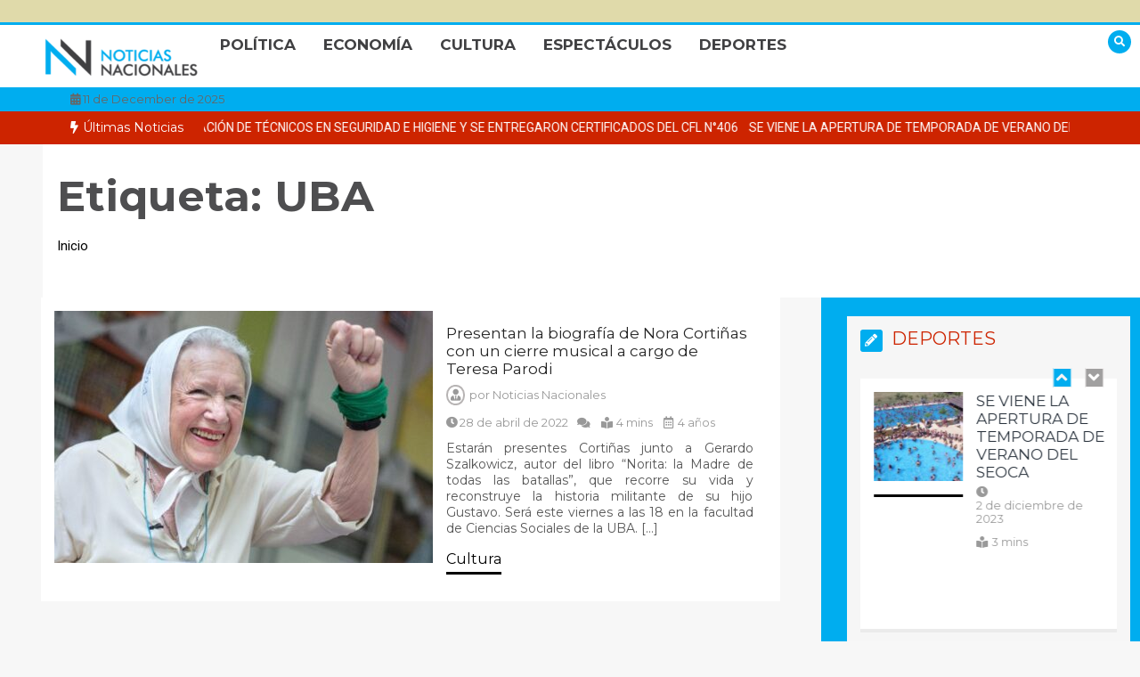

--- FILE ---
content_type: text/html; charset=UTF-8
request_url: https://noticiasnacionales.com.ar/tag/uba/
body_size: 25934
content:
<!doctype html>
<html lang="es">
<head>
	<meta charset="UTF-8">
	<meta name="viewport" content="width=device-width, initial-scale=1">
	<link rel="profile" href="https://gmpg.org/xfn/11">
	<meta name='robots' content='index, follow, max-image-preview:large, max-snippet:-1, max-video-preview:-1' />
	<style>img:is([sizes="auto" i], [sizes^="auto," i]) { contain-intrinsic-size: 3000px 1500px }</style>
	
	<!-- This site is optimized with the Yoast SEO plugin v24.8.1 - https://yoast.com/wordpress/plugins/seo/ -->
	<title>UBA archivos - Noticias Nacionales</title>
	<link rel="canonical" href="https://noticiasnacionales.com.ar/tag/uba/" />
	<meta property="og:locale" content="es_ES" />
	<meta property="og:type" content="article" />
	<meta property="og:title" content="UBA archivos - Noticias Nacionales" />
	<meta property="og:url" content="https://noticiasnacionales.com.ar/tag/uba/" />
	<meta property="og:site_name" content="Noticias Nacionales" />
	<meta property="og:image" content="https://noticiasnacionales.com.ar/wp-content/uploads/2022/10/Logo-Redes.jpg" />
	<meta property="og:image:width" content="500" />
	<meta property="og:image:height" content="500" />
	<meta property="og:image:type" content="image/jpeg" />
	<meta name="twitter:card" content="summary_large_image" />
	<script type="application/ld+json" class="yoast-schema-graph">{"@context":"https://schema.org","@graph":[{"@type":"CollectionPage","@id":"https://noticiasnacionales.com.ar/tag/uba/","url":"https://noticiasnacionales.com.ar/tag/uba/","name":"UBA archivos - Noticias Nacionales","isPartOf":{"@id":"https://noticiasnacionales.com.ar/#website"},"primaryImageOfPage":{"@id":"https://noticiasnacionales.com.ar/tag/uba/#primaryimage"},"image":{"@id":"https://noticiasnacionales.com.ar/tag/uba/#primaryimage"},"thumbnailUrl":"https://noticiasnacionales.com.ar/wp-content/uploads/2022/05/626ad6df61805_900.jpg","breadcrumb":{"@id":"https://noticiasnacionales.com.ar/tag/uba/#breadcrumb"},"inLanguage":"es"},{"@type":"ImageObject","inLanguage":"es","@id":"https://noticiasnacionales.com.ar/tag/uba/#primaryimage","url":"https://noticiasnacionales.com.ar/wp-content/uploads/2022/05/626ad6df61805_900.jpg","contentUrl":"https://noticiasnacionales.com.ar/wp-content/uploads/2022/05/626ad6df61805_900.jpg","width":900,"height":506},{"@type":"BreadcrumbList","@id":"https://noticiasnacionales.com.ar/tag/uba/#breadcrumb","itemListElement":[{"@type":"ListItem","position":1,"name":"Portada","item":"https://noticiasnacionales.com.ar/"},{"@type":"ListItem","position":2,"name":"UBA"}]},{"@type":"WebSite","@id":"https://noticiasnacionales.com.ar/#website","url":"https://noticiasnacionales.com.ar/","name":"Noticias Nacionales","description":"La actualidad a nivel nacional","publisher":{"@id":"https://noticiasnacionales.com.ar/#organization"},"potentialAction":[{"@type":"SearchAction","target":{"@type":"EntryPoint","urlTemplate":"https://noticiasnacionales.com.ar/?s={search_term_string}"},"query-input":{"@type":"PropertyValueSpecification","valueRequired":true,"valueName":"search_term_string"}}],"inLanguage":"es"},{"@type":"Organization","@id":"https://noticiasnacionales.com.ar/#organization","name":"Noticias Nacionales","url":"https://noticiasnacionales.com.ar/","logo":{"@type":"ImageObject","inLanguage":"es","@id":"https://noticiasnacionales.com.ar/#/schema/logo/image/","url":"https://noticiasnacionales.com.ar/wp-content/uploads/2021/10/cropped-Logo-Noticias-Nacionales-new.png","contentUrl":"https://noticiasnacionales.com.ar/wp-content/uploads/2021/10/cropped-Logo-Noticias-Nacionales-new.png","width":176,"height":50,"caption":"Noticias Nacionales"},"image":{"@id":"https://noticiasnacionales.com.ar/#/schema/logo/image/"}}]}</script>
	<!-- / Yoast SEO plugin. -->


<link rel='dns-prefetch' href='//fonts.googleapis.com' />
<link rel='dns-prefetch' href='//hcaptcha.com' />
<script type="text/javascript">
/* <![CDATA[ */
window._wpemojiSettings = {"baseUrl":"https:\/\/s.w.org\/images\/core\/emoji\/15.0.3\/72x72\/","ext":".png","svgUrl":"https:\/\/s.w.org\/images\/core\/emoji\/15.0.3\/svg\/","svgExt":".svg","source":{"concatemoji":"https:\/\/noticiasnacionales.com.ar\/wp-includes\/js\/wp-emoji-release.min.js?ver=6.7.4"}};
/*! This file is auto-generated */
!function(i,n){var o,s,e;function c(e){try{var t={supportTests:e,timestamp:(new Date).valueOf()};sessionStorage.setItem(o,JSON.stringify(t))}catch(e){}}function p(e,t,n){e.clearRect(0,0,e.canvas.width,e.canvas.height),e.fillText(t,0,0);var t=new Uint32Array(e.getImageData(0,0,e.canvas.width,e.canvas.height).data),r=(e.clearRect(0,0,e.canvas.width,e.canvas.height),e.fillText(n,0,0),new Uint32Array(e.getImageData(0,0,e.canvas.width,e.canvas.height).data));return t.every(function(e,t){return e===r[t]})}function u(e,t,n){switch(t){case"flag":return n(e,"\ud83c\udff3\ufe0f\u200d\u26a7\ufe0f","\ud83c\udff3\ufe0f\u200b\u26a7\ufe0f")?!1:!n(e,"\ud83c\uddfa\ud83c\uddf3","\ud83c\uddfa\u200b\ud83c\uddf3")&&!n(e,"\ud83c\udff4\udb40\udc67\udb40\udc62\udb40\udc65\udb40\udc6e\udb40\udc67\udb40\udc7f","\ud83c\udff4\u200b\udb40\udc67\u200b\udb40\udc62\u200b\udb40\udc65\u200b\udb40\udc6e\u200b\udb40\udc67\u200b\udb40\udc7f");case"emoji":return!n(e,"\ud83d\udc26\u200d\u2b1b","\ud83d\udc26\u200b\u2b1b")}return!1}function f(e,t,n){var r="undefined"!=typeof WorkerGlobalScope&&self instanceof WorkerGlobalScope?new OffscreenCanvas(300,150):i.createElement("canvas"),a=r.getContext("2d",{willReadFrequently:!0}),o=(a.textBaseline="top",a.font="600 32px Arial",{});return e.forEach(function(e){o[e]=t(a,e,n)}),o}function t(e){var t=i.createElement("script");t.src=e,t.defer=!0,i.head.appendChild(t)}"undefined"!=typeof Promise&&(o="wpEmojiSettingsSupports",s=["flag","emoji"],n.supports={everything:!0,everythingExceptFlag:!0},e=new Promise(function(e){i.addEventListener("DOMContentLoaded",e,{once:!0})}),new Promise(function(t){var n=function(){try{var e=JSON.parse(sessionStorage.getItem(o));if("object"==typeof e&&"number"==typeof e.timestamp&&(new Date).valueOf()<e.timestamp+604800&&"object"==typeof e.supportTests)return e.supportTests}catch(e){}return null}();if(!n){if("undefined"!=typeof Worker&&"undefined"!=typeof OffscreenCanvas&&"undefined"!=typeof URL&&URL.createObjectURL&&"undefined"!=typeof Blob)try{var e="postMessage("+f.toString()+"("+[JSON.stringify(s),u.toString(),p.toString()].join(",")+"));",r=new Blob([e],{type:"text/javascript"}),a=new Worker(URL.createObjectURL(r),{name:"wpTestEmojiSupports"});return void(a.onmessage=function(e){c(n=e.data),a.terminate(),t(n)})}catch(e){}c(n=f(s,u,p))}t(n)}).then(function(e){for(var t in e)n.supports[t]=e[t],n.supports.everything=n.supports.everything&&n.supports[t],"flag"!==t&&(n.supports.everythingExceptFlag=n.supports.everythingExceptFlag&&n.supports[t]);n.supports.everythingExceptFlag=n.supports.everythingExceptFlag&&!n.supports.flag,n.DOMReady=!1,n.readyCallback=function(){n.DOMReady=!0}}).then(function(){return e}).then(function(){var e;n.supports.everything||(n.readyCallback(),(e=n.source||{}).concatemoji?t(e.concatemoji):e.wpemoji&&e.twemoji&&(t(e.twemoji),t(e.wpemoji)))}))}((window,document),window._wpemojiSettings);
/* ]]> */
</script>

<style id='wp-emoji-styles-inline-css' type='text/css'>

	img.wp-smiley, img.emoji {
		display: inline !important;
		border: none !important;
		box-shadow: none !important;
		height: 1em !important;
		width: 1em !important;
		margin: 0 0.07em !important;
		vertical-align: -0.1em !important;
		background: none !important;
		padding: 0 !important;
	}
</style>
<link rel='stylesheet' id='wp-block-library-css' href='https://noticiasnacionales.com.ar/wp-includes/css/dist/block-library/style.min.css?ver=6.7.4' type='text/css' media='all' />
<style id='wp-block-library-theme-inline-css' type='text/css'>
.wp-block-audio :where(figcaption){color:#555;font-size:13px;text-align:center}.is-dark-theme .wp-block-audio :where(figcaption){color:#ffffffa6}.wp-block-audio{margin:0 0 1em}.wp-block-code{border:1px solid #ccc;border-radius:4px;font-family:Menlo,Consolas,monaco,monospace;padding:.8em 1em}.wp-block-embed :where(figcaption){color:#555;font-size:13px;text-align:center}.is-dark-theme .wp-block-embed :where(figcaption){color:#ffffffa6}.wp-block-embed{margin:0 0 1em}.blocks-gallery-caption{color:#555;font-size:13px;text-align:center}.is-dark-theme .blocks-gallery-caption{color:#ffffffa6}:root :where(.wp-block-image figcaption){color:#555;font-size:13px;text-align:center}.is-dark-theme :root :where(.wp-block-image figcaption){color:#ffffffa6}.wp-block-image{margin:0 0 1em}.wp-block-pullquote{border-bottom:4px solid;border-top:4px solid;color:currentColor;margin-bottom:1.75em}.wp-block-pullquote cite,.wp-block-pullquote footer,.wp-block-pullquote__citation{color:currentColor;font-size:.8125em;font-style:normal;text-transform:uppercase}.wp-block-quote{border-left:.25em solid;margin:0 0 1.75em;padding-left:1em}.wp-block-quote cite,.wp-block-quote footer{color:currentColor;font-size:.8125em;font-style:normal;position:relative}.wp-block-quote:where(.has-text-align-right){border-left:none;border-right:.25em solid;padding-left:0;padding-right:1em}.wp-block-quote:where(.has-text-align-center){border:none;padding-left:0}.wp-block-quote.is-large,.wp-block-quote.is-style-large,.wp-block-quote:where(.is-style-plain){border:none}.wp-block-search .wp-block-search__label{font-weight:700}.wp-block-search__button{border:1px solid #ccc;padding:.375em .625em}:where(.wp-block-group.has-background){padding:1.25em 2.375em}.wp-block-separator.has-css-opacity{opacity:.4}.wp-block-separator{border:none;border-bottom:2px solid;margin-left:auto;margin-right:auto}.wp-block-separator.has-alpha-channel-opacity{opacity:1}.wp-block-separator:not(.is-style-wide):not(.is-style-dots){width:100px}.wp-block-separator.has-background:not(.is-style-dots){border-bottom:none;height:1px}.wp-block-separator.has-background:not(.is-style-wide):not(.is-style-dots){height:2px}.wp-block-table{margin:0 0 1em}.wp-block-table td,.wp-block-table th{word-break:normal}.wp-block-table :where(figcaption){color:#555;font-size:13px;text-align:center}.is-dark-theme .wp-block-table :where(figcaption){color:#ffffffa6}.wp-block-video :where(figcaption){color:#555;font-size:13px;text-align:center}.is-dark-theme .wp-block-video :where(figcaption){color:#ffffffa6}.wp-block-video{margin:0 0 1em}:root :where(.wp-block-template-part.has-background){margin-bottom:0;margin-top:0;padding:1.25em 2.375em}
</style>
<style id='classic-theme-styles-inline-css' type='text/css'>
/*! This file is auto-generated */
.wp-block-button__link{color:#fff;background-color:#32373c;border-radius:9999px;box-shadow:none;text-decoration:none;padding:calc(.667em + 2px) calc(1.333em + 2px);font-size:1.125em}.wp-block-file__button{background:#32373c;color:#fff;text-decoration:none}
</style>
<style id='global-styles-inline-css' type='text/css'>
:root{--wp--preset--aspect-ratio--square: 1;--wp--preset--aspect-ratio--4-3: 4/3;--wp--preset--aspect-ratio--3-4: 3/4;--wp--preset--aspect-ratio--3-2: 3/2;--wp--preset--aspect-ratio--2-3: 2/3;--wp--preset--aspect-ratio--16-9: 16/9;--wp--preset--aspect-ratio--9-16: 9/16;--wp--preset--color--black: #000000;--wp--preset--color--cyan-bluish-gray: #abb8c3;--wp--preset--color--white: #ffffff;--wp--preset--color--pale-pink: #f78da7;--wp--preset--color--vivid-red: #cf2e2e;--wp--preset--color--luminous-vivid-orange: #ff6900;--wp--preset--color--luminous-vivid-amber: #fcb900;--wp--preset--color--light-green-cyan: #7bdcb5;--wp--preset--color--vivid-green-cyan: #00d084;--wp--preset--color--pale-cyan-blue: #8ed1fc;--wp--preset--color--vivid-cyan-blue: #0693e3;--wp--preset--color--vivid-purple: #9b51e0;--wp--preset--gradient--vivid-cyan-blue-to-vivid-purple: linear-gradient(135deg,rgba(6,147,227,1) 0%,rgb(155,81,224) 100%);--wp--preset--gradient--light-green-cyan-to-vivid-green-cyan: linear-gradient(135deg,rgb(122,220,180) 0%,rgb(0,208,130) 100%);--wp--preset--gradient--luminous-vivid-amber-to-luminous-vivid-orange: linear-gradient(135deg,rgba(252,185,0,1) 0%,rgba(255,105,0,1) 100%);--wp--preset--gradient--luminous-vivid-orange-to-vivid-red: linear-gradient(135deg,rgba(255,105,0,1) 0%,rgb(207,46,46) 100%);--wp--preset--gradient--very-light-gray-to-cyan-bluish-gray: linear-gradient(135deg,rgb(238,238,238) 0%,rgb(169,184,195) 100%);--wp--preset--gradient--cool-to-warm-spectrum: linear-gradient(135deg,rgb(74,234,220) 0%,rgb(151,120,209) 20%,rgb(207,42,186) 40%,rgb(238,44,130) 60%,rgb(251,105,98) 80%,rgb(254,248,76) 100%);--wp--preset--gradient--blush-light-purple: linear-gradient(135deg,rgb(255,206,236) 0%,rgb(152,150,240) 100%);--wp--preset--gradient--blush-bordeaux: linear-gradient(135deg,rgb(254,205,165) 0%,rgb(254,45,45) 50%,rgb(107,0,62) 100%);--wp--preset--gradient--luminous-dusk: linear-gradient(135deg,rgb(255,203,112) 0%,rgb(199,81,192) 50%,rgb(65,88,208) 100%);--wp--preset--gradient--pale-ocean: linear-gradient(135deg,rgb(255,245,203) 0%,rgb(182,227,212) 50%,rgb(51,167,181) 100%);--wp--preset--gradient--electric-grass: linear-gradient(135deg,rgb(202,248,128) 0%,rgb(113,206,126) 100%);--wp--preset--gradient--midnight: linear-gradient(135deg,rgb(2,3,129) 0%,rgb(40,116,252) 100%);--wp--preset--font-size--small: 13px;--wp--preset--font-size--medium: 20px;--wp--preset--font-size--large: 36px;--wp--preset--font-size--x-large: 42px;--wp--preset--spacing--20: 0.44rem;--wp--preset--spacing--30: 0.67rem;--wp--preset--spacing--40: 1rem;--wp--preset--spacing--50: 1.5rem;--wp--preset--spacing--60: 2.25rem;--wp--preset--spacing--70: 3.38rem;--wp--preset--spacing--80: 5.06rem;--wp--preset--shadow--natural: 6px 6px 9px rgba(0, 0, 0, 0.2);--wp--preset--shadow--deep: 12px 12px 50px rgba(0, 0, 0, 0.4);--wp--preset--shadow--sharp: 6px 6px 0px rgba(0, 0, 0, 0.2);--wp--preset--shadow--outlined: 6px 6px 0px -3px rgba(255, 255, 255, 1), 6px 6px rgba(0, 0, 0, 1);--wp--preset--shadow--crisp: 6px 6px 0px rgba(0, 0, 0, 1);}:where(.is-layout-flex){gap: 0.5em;}:where(.is-layout-grid){gap: 0.5em;}body .is-layout-flex{display: flex;}.is-layout-flex{flex-wrap: wrap;align-items: center;}.is-layout-flex > :is(*, div){margin: 0;}body .is-layout-grid{display: grid;}.is-layout-grid > :is(*, div){margin: 0;}:where(.wp-block-columns.is-layout-flex){gap: 2em;}:where(.wp-block-columns.is-layout-grid){gap: 2em;}:where(.wp-block-post-template.is-layout-flex){gap: 1.25em;}:where(.wp-block-post-template.is-layout-grid){gap: 1.25em;}.has-black-color{color: var(--wp--preset--color--black) !important;}.has-cyan-bluish-gray-color{color: var(--wp--preset--color--cyan-bluish-gray) !important;}.has-white-color{color: var(--wp--preset--color--white) !important;}.has-pale-pink-color{color: var(--wp--preset--color--pale-pink) !important;}.has-vivid-red-color{color: var(--wp--preset--color--vivid-red) !important;}.has-luminous-vivid-orange-color{color: var(--wp--preset--color--luminous-vivid-orange) !important;}.has-luminous-vivid-amber-color{color: var(--wp--preset--color--luminous-vivid-amber) !important;}.has-light-green-cyan-color{color: var(--wp--preset--color--light-green-cyan) !important;}.has-vivid-green-cyan-color{color: var(--wp--preset--color--vivid-green-cyan) !important;}.has-pale-cyan-blue-color{color: var(--wp--preset--color--pale-cyan-blue) !important;}.has-vivid-cyan-blue-color{color: var(--wp--preset--color--vivid-cyan-blue) !important;}.has-vivid-purple-color{color: var(--wp--preset--color--vivid-purple) !important;}.has-black-background-color{background-color: var(--wp--preset--color--black) !important;}.has-cyan-bluish-gray-background-color{background-color: var(--wp--preset--color--cyan-bluish-gray) !important;}.has-white-background-color{background-color: var(--wp--preset--color--white) !important;}.has-pale-pink-background-color{background-color: var(--wp--preset--color--pale-pink) !important;}.has-vivid-red-background-color{background-color: var(--wp--preset--color--vivid-red) !important;}.has-luminous-vivid-orange-background-color{background-color: var(--wp--preset--color--luminous-vivid-orange) !important;}.has-luminous-vivid-amber-background-color{background-color: var(--wp--preset--color--luminous-vivid-amber) !important;}.has-light-green-cyan-background-color{background-color: var(--wp--preset--color--light-green-cyan) !important;}.has-vivid-green-cyan-background-color{background-color: var(--wp--preset--color--vivid-green-cyan) !important;}.has-pale-cyan-blue-background-color{background-color: var(--wp--preset--color--pale-cyan-blue) !important;}.has-vivid-cyan-blue-background-color{background-color: var(--wp--preset--color--vivid-cyan-blue) !important;}.has-vivid-purple-background-color{background-color: var(--wp--preset--color--vivid-purple) !important;}.has-black-border-color{border-color: var(--wp--preset--color--black) !important;}.has-cyan-bluish-gray-border-color{border-color: var(--wp--preset--color--cyan-bluish-gray) !important;}.has-white-border-color{border-color: var(--wp--preset--color--white) !important;}.has-pale-pink-border-color{border-color: var(--wp--preset--color--pale-pink) !important;}.has-vivid-red-border-color{border-color: var(--wp--preset--color--vivid-red) !important;}.has-luminous-vivid-orange-border-color{border-color: var(--wp--preset--color--luminous-vivid-orange) !important;}.has-luminous-vivid-amber-border-color{border-color: var(--wp--preset--color--luminous-vivid-amber) !important;}.has-light-green-cyan-border-color{border-color: var(--wp--preset--color--light-green-cyan) !important;}.has-vivid-green-cyan-border-color{border-color: var(--wp--preset--color--vivid-green-cyan) !important;}.has-pale-cyan-blue-border-color{border-color: var(--wp--preset--color--pale-cyan-blue) !important;}.has-vivid-cyan-blue-border-color{border-color: var(--wp--preset--color--vivid-cyan-blue) !important;}.has-vivid-purple-border-color{border-color: var(--wp--preset--color--vivid-purple) !important;}.has-vivid-cyan-blue-to-vivid-purple-gradient-background{background: var(--wp--preset--gradient--vivid-cyan-blue-to-vivid-purple) !important;}.has-light-green-cyan-to-vivid-green-cyan-gradient-background{background: var(--wp--preset--gradient--light-green-cyan-to-vivid-green-cyan) !important;}.has-luminous-vivid-amber-to-luminous-vivid-orange-gradient-background{background: var(--wp--preset--gradient--luminous-vivid-amber-to-luminous-vivid-orange) !important;}.has-luminous-vivid-orange-to-vivid-red-gradient-background{background: var(--wp--preset--gradient--luminous-vivid-orange-to-vivid-red) !important;}.has-very-light-gray-to-cyan-bluish-gray-gradient-background{background: var(--wp--preset--gradient--very-light-gray-to-cyan-bluish-gray) !important;}.has-cool-to-warm-spectrum-gradient-background{background: var(--wp--preset--gradient--cool-to-warm-spectrum) !important;}.has-blush-light-purple-gradient-background{background: var(--wp--preset--gradient--blush-light-purple) !important;}.has-blush-bordeaux-gradient-background{background: var(--wp--preset--gradient--blush-bordeaux) !important;}.has-luminous-dusk-gradient-background{background: var(--wp--preset--gradient--luminous-dusk) !important;}.has-pale-ocean-gradient-background{background: var(--wp--preset--gradient--pale-ocean) !important;}.has-electric-grass-gradient-background{background: var(--wp--preset--gradient--electric-grass) !important;}.has-midnight-gradient-background{background: var(--wp--preset--gradient--midnight) !important;}.has-small-font-size{font-size: var(--wp--preset--font-size--small) !important;}.has-medium-font-size{font-size: var(--wp--preset--font-size--medium) !important;}.has-large-font-size{font-size: var(--wp--preset--font-size--large) !important;}.has-x-large-font-size{font-size: var(--wp--preset--font-size--x-large) !important;}
:where(.wp-block-post-template.is-layout-flex){gap: 1.25em;}:where(.wp-block-post-template.is-layout-grid){gap: 1.25em;}
:where(.wp-block-columns.is-layout-flex){gap: 2em;}:where(.wp-block-columns.is-layout-grid){gap: 2em;}
:root :where(.wp-block-pullquote){font-size: 1.5em;line-height: 1.6;}
</style>
<link rel='stylesheet' id='SFSIPLUSmainCss-css' href='https://noticiasnacionales.com.ar/wp-content/plugins/ultimate-social-media-plus/css/sfsi-style.css?ver=3.7.1' type='text/css' media='all' />
<link rel='stylesheet' id='disable_sfsiplus-css' href='https://noticiasnacionales.com.ar/wp-content/plugins/ultimate-social-media-plus/css/disable_sfsi.css?ver=6.7.4' type='text/css' media='all' />
<link rel='stylesheet' id='color-newsmagazine-site-title-css' href='https://fonts.googleapis.com/css?family=Roboto%3Alight%2Cregular%2Cbold&#038;ver=6.7.4' type='text/css' media='all' />
<link rel='stylesheet' id='color-newsmagazine-font-header-css' href='https://fonts.googleapis.com/css?family=Montserrat%3Alight%2Cregular%2Cbold&#038;ver=6.7.4' type='text/css' media='all' />
<link rel='stylesheet' id='color-newsmagazine-font-section-title-css' href='https://fonts.googleapis.com/css?family=Montserrat%3Alight%2Cregular%2Cbold&#038;ver=6.7.4' type='text/css' media='all' />
<link rel='stylesheet' id='color-newsmagazine-font-post-title-css' href='https://fonts.googleapis.com/css?family=Scada%3Alight%2Cregular%2Cbold&#038;ver=6.7.4' type='text/css' media='all' />
<link rel='stylesheet' id='color-newsmagazine-font-description-css' href='https://fonts.googleapis.com/css?family=Roboto%3Alight%2Cregular%2Cbold&#038;ver=6.7.4' type='text/css' media='all' />
<link rel='stylesheet' id='color-newsmagazine-font-widgetlist-css' href='https://fonts.googleapis.com/css?family=Lato%3Alight%2Cregular%2Cbold&#038;ver=6.7.4' type='text/css' media='all' />
<link rel='stylesheet' id='color-newsmagazine-font-footer-css' href='https://fonts.googleapis.com/css?family=Lato%3Alight%2Cregular%2Cbold&#038;ver=6.7.4' type='text/css' media='all' />
<link rel='stylesheet' id='color-newsmagazine-default-css' href='https://noticiasnacionales.com.ar/wp-content/themes/color-newsmagazine/assets/css/default.css?ver=1.0.0' type='text/css' media='all' />
<link rel='stylesheet' id='bootstrap-css' href='https://noticiasnacionales.com.ar/wp-content/themes/color-newsmagazine/assets/css/bootstrap.css?ver=4.0.0' type='text/css' media='all' />
<link rel='stylesheet' id='animate-css' href='https://noticiasnacionales.com.ar/wp-content/themes/color-newsmagazine/assets/css/animate.css?ver=1.0.0' type='text/css' media='all' />
<link rel='stylesheet' id='font-awesome-5-css' href='https://noticiasnacionales.com.ar/wp-content/themes/color-newsmagazine/assets/css/font-awesome-5.css?ver=5.1.12' type='text/css' media='all' />
<link rel='stylesheet' id='magnific-popup-css' href='https://noticiasnacionales.com.ar/wp-content/themes/color-newsmagazine/assets/css/magnific-popup.css?ver=1.0.0' type='text/css' media='all' />
<link rel='stylesheet' id='color-newsmagazine-reset-css' href='https://noticiasnacionales.com.ar/wp-content/themes/color-newsmagazine/assets/css/reset.css?ver=1.0.0' type='text/css' media='all' />
<link rel='stylesheet' id='ken-wheeler-slick-css' href='https://noticiasnacionales.com.ar/wp-content/themes/color-newsmagazine/assets/css/slick.css?ver=1.0.0' type='text/css' media='all' />
<link rel='stylesheet' id='color-newsmagazine-style-css' href='https://noticiasnacionales.com.ar/wp-content/themes/color-newsmagazine/style.css?ver=6.7.4' type='text/css' media='all' />
<link rel='stylesheet' id='color-newsmagazine-responsive-css' href='https://noticiasnacionales.com.ar/wp-content/themes/color-newsmagazine/assets/css/responsive.css?ver=1.0.0' type='text/css' media='all' />
<link rel='stylesheet' id='slicknav-css' href='https://noticiasnacionales.com.ar/wp-content/themes/color-newsmagazine/assets/css/slicknav.css?ver=1.0.10' type='text/css' media='all' />
<style id='color-newsmagazine-customizer-styles-inline-css' type='text/css'>

			#scrollUp,
			.slicknav_btn,
			.newsletter,
			.template-preloader-rapper,
			.header-social li:hover a,color_newsmagazine
			.main-menu .nav li:hover a,
			.main-menu .nav li .dropdown li a:hover,
			.main-menu .nav .dropdown li .dropdown li:hover,
			.main-menu .nav li.active a,
			.header .search-form .icon,
			.news-ticker .owl-controls .owl-nav div:hover,
			.hero-area .slider-content .category,
			.hero-area .slider-content .post-categories li a,
			#right-special-news .slick-prev,
			#left-special-news .slick-prev,
			.news-slider .cat-title::before,
			#hrsnews .news-title h2:before,
			#hrsnews .news-title h2:after,
			.news-column .slick-prev,
			.single-column .slick-prev,
			.layout-13 h2:before, .layout-13 h2:after,
			.navbar-nav .menu-description,
			.hero-area .owl-controls .owl-nav div:hover,
			.footer-slider .owl-controls .owl-nav div:hover,
			.special-news .title:before,
			.video-news .news-head .play,
			.news-carousel .news-head .play,
			.video-news .owl-dots .owl-dot:hover span,
			.video-news .owl-dots .owl-dot.active span,
			.news-carousel .owl-controls .owl-nav div:hover,
			.all-news-tabs .nav-main .nav-tabs li a.active, 
			.all-news-tabs .nav-main .nav-tabs li a:hover,
			.all-news-tabs .content .button a,
			.single-column .title:before,
			.news-style1.category .button .btn,
			.pagination li.active a,
			.pagination li:hover a,
			#left-special-news .count-news,
			.search-submit,
			.form-submit input:hover,
			.form-submit input,
			.footer .social li a:hover,
			.error-page,
			.blog-sidebar .tags ul li a:hover,
			.blog-sidebar .post-tab .nav li a.active,
			.blog-sidebar .post-tab .nav li a:hover,
			.blog-sidebar .single-sidebar h2 i,
			.comments-form .form-group .btn,
			.comments-form h2::before,
			.single-news .content .button a,
			.news-tabs .content .button a,
			.pagination li.active a, 
			.pagination li:hover a, 
			.pagination .page-numbers.current, 
			.pagination .page-numbers:hover {
				background-color:#00adef;
			}
			.mainbar {
				background-color:#f7f7f7;
			}
			.breadcrumbs header ul li.active a,
			#right-nav a,
			.nav-next a, .nav-previous a,
			.fa-tags:before,
			.cat-title span, .widget-title span, .footer .single-footer section h3,
			.date-time li i,
			.header-inner i,
			.main-menu .mega-menu .content h2:hover a,
			.main-menu .nav li.mega-menu .author a:hover,
			.main-menu .nav li.mega-menu .content .title-small a:hover,
			.header .search-form .form a,
			.special-news .title span,
			.video-news .news-head .play:hover,
			.news-carousel .news-head .play:hover,
			.single-column .title span,
			.single-column .cat-title span a, 
			.widget-title span a,
			.news-single .news-content blockquote::before,
			.error-page .btn:hover,
			.blog-sidebar .post-tab .post-info a:hover,
			.footer .copyright-content p a,
			.footer .copyright-content p,
			.blog-sidebar .single-sidebar ul li a:before,
			#commentform p a,
			.logo .text-logo span,
			.pagination li.active a, 
			.pagination li:hover a, 
			.pagination .page-numbers.current, 
			.pagination .page-numbers:hover,
			.owl-theme .owl-nav .owl-prev,
			.owl-theme .owl-nav .owl-next,
			#hrsnews .news-title h2
			{
				color:#00adef;
			}
			.hrnews-stripes:after,
			.news-tabs .nav-main .nav-tabs li a.active, 
			.news-tabs .nav-main .nav-tabs li a:hover
			{
				border-bottom: 2px solid #00adef;
			}
			.cat-title span {
				border-left-color: #00adef;
			}
			.main-menu .nav .dropdown {
				border-top: 2px solid #00adef;
			}
			.main-menu {
				border-top: 3px solid #00adef;
			}

			.navbar-nav .menu-description:after {
				border-top: 5px solid #00adef;
			}
			.special-news .title {
				border-left: 3px solid #00adef;
			}
			.all-news-tabs .nav-main .nav-tabs {
				border-bottom: 2px solid #00adef;
			}

			.meta-share .author img,
			.news-carousel .owl-controls .owl-nav div,
			.author .media img {
				border: 2px solid #00adef;
			}

			.news-single .news-content blockquote {
				border-left: 5px solid #00adef;
			}

			.comments-form .form .form-group input:hover,
			.comments-form .form .form-group textarea:hover{
				border-bottom-color: #00adef;
			}
			.footer .social li a:hover,
			.search-submit,
			#author,#email,#url,
			.hero-area .owl-controls .owl-nav div {
				border: 1px solid #00adef;
			}

			/*///// backgorund color ////*/

			.widget_tag_cloud .tagcloud a:hover, .blog-sidebar .tags ul li a:hover,
			.open-button,
			.hero-area button:hover {
				background-color: #00adef;
			}

			.hero-area .slider-content .post-categories li a,
			.news-tabs .content .button a,
			.news-style1.category .button .btn,
			.all-news-tabs .nav-main .nav-tabs li a.active,
			.all-news-tabs .nav-main .nav-tabs li a:hover,
			.single-news .content .button a,
			.navbar-nav .menu-description,
			.main-menu .nav li:hover a,
			.main-menu .nav li .dropdown li a:hover,
			.main-menu .nav .dropdown li .dropdown li:hover,
			.main-menu .nav li.active a,
			.widget_tag_cloud .tagcloud a:hover, .blog-sidebar .tags ul li a:hover,
			.open-button,
			.hero-area button:hover   {
				color: #ffffff;
			}

			.topbar{
				background: #00adef;
			}
			.header-inner{
				background: #e0daaa;
			}
			.main-menu{
				background: #ffffff;
			}
			.news-ticker{
				background: #cd2400;
			}
			.news-style1.category .blog-sidebar, .central.container .blog-sidebar, .central.container .col-lg-3, .sidenav {
				background: #00adef;
			}
			#content.havebgimage::before {
				background-image: url();
			}
			.news-grid.section.havebgimage{
				background-image: url();
			}

			.site-title a ,
			p.site-description {
				font-family:Roboto! important;
			}
			.owl-stage-outer .owl-stage .single-ticker  a,
			.news-ticker .ticker-title,
			.main-menu, .main-menu .nav li .dropdown li a, .main-menu .nav li a,
			.header-bottom, .date-time li
			{
				font-family:Montserrat! important;
			}
			.cat-title span, .all-news-tabs .nav-main .nav-tabs li a,
			.widget-title span,
			.widget section h1, .widget section h2, .widget section h3, .widget section h4, .widget section h5, .widget section h6,
			#hrsnews .news-title h2,
			.news-tabs .nav-main .nav-tabs li a	{
				font-family:Montserrat! important;
			}
			.title-medium a, 
			.small-title a, 
			.title-small a,
			.hero-area .slider-content .post-categories li a,
			.hero-area .slider-text h3 a,
			.meta .author a,
			.meta .date a,
			.hero-area .meta .author,
			.meta span,
			.hero-area .meta .date,
			a.post-categories,
			.media .author a,
			.hrsnewsbox a,
			#hrsnews .timehr span
			{
				font-family:Scada! important;
			}
			.widget_tag_cloud .tagcloud a,
			.single-sidebar ul li a,
			.single-sidebar ul li ,
			.single-sidebar .textwidget,
			.single-sidebar .widget_tag_cloud .tagcloud a,
			.post-tab .post-info h4,
			.post-tab .post-info .meta,
			.single-sidebar form,
			.single-sidebar .calendar_wrap table caption,
			.single-sidebar .calendar_wrap table thead th,
			.single-sidebar .calendar_wrap table tbody td,
			.single-sidebar p
			{
				font-family:Lato! important;
			}
			.content, .slider-content, .news-content, .comments-area, .news-content p, 
			.author-profile p, .single-sidebar .content p
			{
				font-family:Roboto! important;
			}
			footer h3,
			footer .author,
			footer a,
			footer.footer,
			footer.footer p,
			footer.footer .date,
			footer.footer .meta,
			footer.footer .calendar_wrap table caption,
			footer.footer div a,
			footer.footer .single-footer h2,
			footer.footer .single-footer .cat-title span,
			.footer .single-news h4 a,
			footer .single-footer h3 
			{
				font-family:Lato! important;
			}
		
</style>
<script type="text/javascript" src="https://noticiasnacionales.com.ar/wp-includes/js/jquery/jquery.min.js?ver=3.7.1" id="jquery-core-js"></script>
<script type="text/javascript" src="https://noticiasnacionales.com.ar/wp-includes/js/jquery/jquery-migrate.min.js?ver=3.4.1" id="jquery-migrate-js"></script>
<link rel="https://api.w.org/" href="https://noticiasnacionales.com.ar/wp-json/" /><link rel="alternate" title="JSON" type="application/json" href="https://noticiasnacionales.com.ar/wp-json/wp/v2/tags/192" /><meta name="generator" content="WordPress 6.7.4" />
	<script>
		window.addEventListener("sfsi_plus_functions_loaded", function() {
			var body = document.getElementsByTagName('body')[0];
			// console.log(body);
			body.classList.add("sfsi_plus_3.53");
		})
		// window.addEventListener('sfsi_plus_functions_loaded',function(e) {
		// 	jQuery("body").addClass("sfsi_plus_3.53")
		// });
		jQuery(document).ready(function(e) {
			jQuery("body").addClass("sfsi_plus_3.53")
		});

		function sfsi_plus_processfurther(ref) {
			var feed_id = '[base64]';
			var feedtype = 8;
			var email = jQuery(ref).find('input[name="email"]').val();
			var filter = /^(([^<>()[\]\\.,;:\s@\"]+(\.[^<>()[\]\\.,;:\s@\"]+)*)|(\".+\"))@((\[[0-9]{1,3}\.[0-9]{1,3}\.[0-9]{1,3}\.[0-9]{1,3}\])|(([a-zA-Z\-0-9]+\.)+[a-zA-Z]{2,}))$/;
			if ((email != "Enter your email") && (filter.test(email))) {
				if (feedtype == "8") {
					var url = "https://api.follow.it/subscription-form/" + feed_id + "/" + feedtype;
					window.open(url, "popupwindow", "scrollbars=yes,width=1080,height=760");
					return true;
				}
			} else {
				alert("Please enter email address");
				jQuery(ref).find('input[name="email"]').focus();
				return false;
			}
		}
	</script>
	<style>
		.sfsi_plus_subscribe_Popinner {
			width: 100% !important;
			height: auto !important;
			border: 1px solid #b5b5b5 !important;
			padding: 18px 0px !important;
			background-color: #ffffff !important;
		}

		.sfsi_plus_subscribe_Popinner form {
			margin: 0 20px !important;
		}

		.sfsi_plus_subscribe_Popinner h5 {
			font-family: Helvetica,Arial,sans-serif !important;

			font-weight: bold !important;
			color: #000000 !important;
			font-size: 16px !important;
			text-align: center !important;
			margin: 0 0 10px !important;
			padding: 0 !important;
		}

		.sfsi_plus_subscription_form_field {
			margin: 5px 0 !important;
			width: 100% !important;
			display: inline-flex;
			display: -webkit-inline-flex;
		}

		.sfsi_plus_subscription_form_field input {
			width: 100% !important;
			padding: 10px 0px !important;
		}

		.sfsi_plus_subscribe_Popinner input[type=email] {
			font-family: Helvetica,Arial,sans-serif !important;

			font-style: normal !important;
			color:  !important;
			font-size: 14px !important;
			text-align: center !important;
		}

		.sfsi_plus_subscribe_Popinner input[type=email]::-webkit-input-placeholder {
			font-family: Helvetica,Arial,sans-serif !important;

			font-style: normal !important;
			color:  !important;
			font-size: 14px !important;
			text-align: center !important;
		}

		.sfsi_plus_subscribe_Popinner input[type=email]:-moz-placeholder {
			/* Firefox 18- */
			font-family: Helvetica,Arial,sans-serif !important;

			font-style: normal !important;
			color:  !important;
			font-size: 14px !important;
			text-align: center !important;
		}

		.sfsi_plus_subscribe_Popinner input[type=email]::-moz-placeholder {
			/* Firefox 19+ */
			font-family: Helvetica,Arial,sans-serif !important;

			font-style: normal !important;
			color:  !important;
			font-size: 14px !important;
			text-align: center !important;
		}

		.sfsi_plus_subscribe_Popinner input[type=email]:-ms-input-placeholder {
			font-family: Helvetica,Arial,sans-serif !important;

			font-style: normal !important;
			color:  !important;
			font-size: 14px !important;
			text-align: center !important;
		}

		.sfsi_plus_subscribe_Popinner input[type=submit] {
			font-family: Helvetica,Arial,sans-serif !important;

			font-weight: bold !important;
			color: #000000 !important;
			font-size: 16px !important;
			text-align: center !important;
			background-color: #dedede !important;
		}
	</style>
	<meta name="follow.[base64]" content="cUrJUKyVdznFLfCSe1Xb"/>		<!--suppress CssUnresolvedCustomProperty, CssUnusedSymbol -->
		<style>
			#wpdiscuz-subscribe-form .h-captcha {
				margin-left: auto;
			}

			div.wpforms-container-full .wpforms-form .h-captcha,
			#wpforo #wpforo-wrap div .h-captcha,
			.h-captcha {
				position: relative;
				display: block;
				margin-bottom: 2rem;
				padding: 0;
				clear: both;
			}

			#hcaptcha-options .h-captcha {
				margin-bottom: 0;
			}

			#af-wrapper div.editor-row.editor-row-hcaptcha {
				display: flex;
				flex-direction: row-reverse;
			}

			#af-wrapper div.editor-row.editor-row-hcaptcha .h-captcha {
				margin-bottom: 0;
			}

			.brz-forms2.brz-forms2__item .h-captcha {
				margin-bottom: 0;
			}

			form.wpsc-create-ticket .h-captcha {
				margin: 0 15px 15px 15px;
			}

			.frm-fluent-form .h-captcha {
				line-height: 0;
				margin-bottom: 0;
			}

			.passster-form .h-captcha {
				margin-bottom: 5px;
			}

			#wpforo #wpforo-wrap.wpft-topic div .h-captcha,
			#wpforo #wpforo-wrap.wpft-forum div .h-captcha {
				margin: 0 -20px;
			}

			.wpdm-button-area + .h-captcha {
				margin-bottom: 1rem;
			}

			.w3eden .btn-primary {
				background-color: var(--color-primary) !important;
				color: #fff !important;
			}

			div.wpforms-container-full .wpforms-form .h-captcha[data-size="normal"],
			.h-captcha[data-size="normal"] {
				width: 303px;
				height: 78px;
			}

			div.wpforms-container-full .wpforms-form .h-captcha[data-size="compact"],
			.h-captcha[data-size="compact"] {
				width: 164px;
				height: 144px;
			}

			div.wpforms-container-full .wpforms-form .h-captcha[data-size="invisible"],
			.h-captcha[data-size="invisible"] {
				display: none;
			}

			.h-captcha::before {
				content: '';
				display: block;
				position: absolute;
				top: 0;
				left: 0;
				background: url(https://noticiasnacionales.com.ar/wp-content/plugins/hcaptcha-for-forms-and-more-/assets/images/hcaptcha-div-logo.svg) no-repeat;
				border: 1px solid transparent;
				border-radius: 4px;
			}

			.h-captcha[data-size="normal"]::before {
				width: 300px;
				height: 74px;
				background-position: 94% 28%;
			}

			.h-captcha[data-size="compact"]::before {
				width: 156px;
				height: 136px;
				background-position: 50% 79%;
			}

			.h-captcha[data-theme="light"]::before,
			body.is-light-theme .h-captcha[data-theme="auto"]::before,
			.h-captcha[data-theme="auto"]::before {
				background-color: #fafafa;
				border: 1px solid #e0e0e0;
			}

			.h-captcha[data-theme="dark"]::before,
			body.is-dark-theme .h-captcha[data-theme="auto"]::before,
			html.wp-dark-mode-active .h-captcha[data-theme="auto"]::before,
			html.drdt-dark-mode .h-captcha[data-theme="auto"]::before {
				background-image: url(https://noticiasnacionales.com.ar/wp-content/plugins/hcaptcha-for-forms-and-more-/assets/images/hcaptcha-div-logo-white.svg);
				background-repeat: no-repeat;
				background-color: #333;
				border: 1px solid #f5f5f5;
			}

			.h-captcha[data-size="invisible"]::before {
				display: none;
			}

			div.wpforms-container-full .wpforms-form .h-captcha iframe,
			.h-captcha iframe {
				position: relative;
			}

			span[data-name="hcap-cf7"] .h-captcha {
				margin-bottom: 0;
			}

			span[data-name="hcap-cf7"] ~ input[type="submit"],
			span[data-name="hcap-cf7"] ~ button[type="submit"] {
				margin-top: 2rem;
			}

			.elementor-field-type-hcaptcha .elementor-field {
				background: transparent !important;
			}

			.elementor-field-type-hcaptcha .h-captcha {
				margin-bottom: unset;
			}

			#wppb-loginform .h-captcha {
				margin-bottom: 14px;
			}

			div[style*="z-index: 2147483647"] div[style*="border-width: 11px"][style*="position: absolute"][style*="pointer-events: none"] {
				border-style: none;
			}
		</style>
			<script data-ad-client="" async src=""></script>
	
		<style type="text/css">
					.site-title,
			.site-description {
				position: absolute;
				clip: rect(1px, 1px, 1px, 1px);
			}
				</style>
		<style type="text/css" id="custom-background-css">
body.custom-background { background-color: #f7f7f7; }
</style>
	<link rel="icon" href="https://noticiasnacionales.com.ar/wp-content/uploads/2022/06/cropped-NN-favicon-32x32.png" sizes="32x32" />
<link rel="icon" href="https://noticiasnacionales.com.ar/wp-content/uploads/2022/06/cropped-NN-favicon-192x192.png" sizes="192x192" />
<link rel="apple-touch-icon" href="https://noticiasnacionales.com.ar/wp-content/uploads/2022/06/cropped-NN-favicon-180x180.png" />
<meta name="msapplication-TileImage" content="https://noticiasnacionales.com.ar/wp-content/uploads/2022/06/cropped-NN-favicon-270x270.png" />
		<style type="text/css" id="wp-custom-css">
			.header {
    background: #e0daaa;
}

.main-menu .nav li a {
    color: #404042;
	  text-transform:uppercase;
	  font-weight: bold !important;
}
.main-menu .nav li a:hover {
    background: #00ADEF;
}
.custom-logo {
	padding: 5px 0px 5px 0px;
}

.news-slider.section::before {
    background-color: #e7e7e7;
}

/*TIPOGRAFIAS*/
.breadcrumbs header h1 {
    color: #4E4E50;
    font-family: 'Montserrat', cursive;
    font-size: 48px !important;
}

.content, .slider-content, .news-content, .comments-area, .news-content p, .author-profile p, .single-sidebar .content p, h1.entry-title {
    font-family: Montserrat! important;
}

.cat-title span, .all-news-tabs .nav-main .nav-tabs li a, .widget-title span, .widget section h1, .widget section h2, .widget section h3, .widget section h4, .widget section h5, .widget section h6, #hrsnews .news-title h2, .news-tabs .nav-main .nav-tabs li a {
    font-family: 'Montserrat'! important;
	text-transform: uppercase;
	color: #CD2400;
}

.title-medium a, .small-title a, .title-small a, .hero-area .slider-content .post-categories li a, .hero-area .slider-text h3 a, .meta .author a, .meta .date a, .hero-area .meta .author, .meta span, .hero-area .meta .date, a.post-categories, .media .author a, .hrsnewsbox a, #hrsnews .timehr span {
    font-family: 'Montserrat'! important;
}

h1.entry-title {
                /* Consulta de medios para dispositivos con un ancho de pantalla máximo de 767 píxeles (puedes ajustar este valor según tus necesidades) */
        @media only screen and (max-width: 767px) {
            h1.entry-title {
                font-size: 16px !important; /* Tamaño ajustado para dispositivos móviles */
            }
        }
    }		</style>
		</head>
<body  class="archive tag tag-uba tag-192 custom-background wp-custom-logo wp-embed-responsive sfsi_plus_actvite_theme_flat supports-webp hfeed">
		<!-- preloader -->
			<div class="template-preloader-rapper">
			<div class="spinner">
				<div class="double-bounce1"></div>
				<div class="double-bounce2"></div>
			</div>
		</div>
		<style type="text/css">
		.news-big .small-post .news-head {
			border-bottom-color: #4e6df;
		}
		.news-tabs .tab-others .news-head {
			border-bottom-color: #4e6df;
		}
		.news-column .small-post .news-head {
			border-bottom-color: #4e6df;
		}
		.single-column .single-news .news-head {
			border-bottom-color: #4e6df;
		}
	</style>
				
	<!-- End preloader -->
	<!-- Start Header -->
	<a class=" skip-link screen-reader-text" href="#content">Saltar al contenido</a>
	<header class="header sticky-tops">
		<div class="container ">
									<div class="height25"> </div >
						<!-- Search Form -->
			<div class="search-form mt-4">
				<a class="icon" href="#"><i class="fa fa-search"></i></a>
				<form method ="get" action="https://noticiasnacionales.com.ar/" class="form">
					<input type="text" value="" name="s" id="search" placeholder="">
					<a href="#"><button type="submit"><i class="fa fa-search"></i></button></a>
				</form>
			</div>
			<!--/ End Search Form -->
		</div>
		<!-- Main Menu -->
		
		<div class="main-menu ">
			<div class="container">
				<div class="row">
					<div class="col-lg-12">
						 	
							<div class =" custom-logo pr-3 float-left" >	
							<a href="https://noticiasnacionales.com.ar/" class="custom-logo-link" rel="home"><img width="176" height="50" src="https://noticiasnacionales.com.ar/wp-content/uploads/2021/10/cropped-Logo-Noticias-Nacionales-new.png" class="custom-logo" alt="Noticias Nacionales" decoding="async" /></a> 
							</div> 
							
							<!-- Main Menu -->
						<nav id="site-navigation" class="navbar navbar-expand-lg" >
						<div id="collapse-1" class="navbar-collapse"><ul id="menu-menu-principal" class="nav menu navbar-nav"><li itemscope="itemscope" itemtype="https://www.schema.org/SiteNavigationElement" id="menu-item-272" class="menu-item menu-item-type-taxonomy menu-item-object-category nav-item menu-item-272"><a title="Política" href="https://noticiasnacionales.com.ar/category/politica/" class="nav-link">Política</a></li>
<li itemscope="itemscope" itemtype="https://www.schema.org/SiteNavigationElement" id="menu-item-269" class="menu-item menu-item-type-taxonomy menu-item-object-category nav-item menu-item-269"><a title="Economía" href="https://noticiasnacionales.com.ar/category/economia/" class="nav-link">Economía</a></li>
<li itemscope="itemscope" itemtype="https://www.schema.org/SiteNavigationElement" id="menu-item-271" class="menu-item menu-item-type-taxonomy menu-item-object-category nav-item menu-item-271"><a title="Cultura" href="https://noticiasnacionales.com.ar/category/cultura/" class="nav-link">Cultura</a></li>
<li itemscope="itemscope" itemtype="https://www.schema.org/SiteNavigationElement" id="menu-item-270" class="menu-item menu-item-type-taxonomy menu-item-object-category nav-item menu-item-270"><a title="Espectáculos" href="https://noticiasnacionales.com.ar/category/espectaculos/" class="nav-link">Espectáculos</a></li>
<li itemscope="itemscope" itemtype="https://www.schema.org/SiteNavigationElement" id="menu-item-273" class="menu-item menu-item-type-taxonomy menu-item-object-category nav-item menu-item-273"><a title="Deportes" href="https://noticiasnacionales.com.ar/category/deportes/" class="nav-link">Deportes</a></li>
</ul></div>						</nav>
						<!--/ End Main Menu -->
					</div>
				</div>
			</div>
		</div>
		<!--/ End Main Menu -->
		<!-- Header Inner -->
							<div class= "topbar pt-1 pb-1">
				<div class="container">
					<div class = " header-bottom">
													<i class="date-time fas fa-calendar-alt"></i> 11 de December de 2025												<div class="float-right">
							<!-- contact -->
														<!--/ End contact -->
						</div>
						<div class = "clearfix"> 
						</div>
					</div>
				</div>
			</div>
			
			<!-- News ticker -->
	<div class="news-ticker">
		<div class="container">
			<div class="row">
				<div class="col-12">
					<div class="ticker-inner">
						<!-- Ticker title -->
						<div class="ticker-title">
							<i class="fas fa-bolt"></i>Últimas Noticias						</div>	
						<!-- End Ticker title -->
						<div class="ticker-news">
							<div class="ticker-slider">
																		<div class="single-ticker ml-1 mr-2">
											<a href="https://noticiasnacionales.com.ar/el-seoca-zona-oeste-movilizo-contra-el-mega-dnu-de-milei/">EL SEOCA ZONA OESTE MOVILIZÓ CONTRA EL MEGA DNU DE MILEI</a>
										</div>
																			<div class="single-ticker ml-1 mr-2">
											<a href="https://noticiasnacionales.com.ar/egreso-la-septima-colacion-de-tecnicos-en-seguridad-e-higiene-y-se-entregaron-certificados-del-cfl-n406/">EGRESÓ LA SEPTIMA COLACIÓN DE TÉCNICOS EN SEGURIDAD E HIGIENE Y SE ENTREGARON CERTIFICADOS DEL CFL N°406</a>
										</div>
																			<div class="single-ticker ml-1 mr-2">
											<a href="https://noticiasnacionales.com.ar/se-viene-la-apertura-de-temporada-de-verano-del-seoca/">SE VIENE LA APERTURA DE TEMPORADA DE VERANO DEL SEOCA</a>
										</div>
																</div>
						</div>
					</div>
				</div>
			</div>
		</div>
	</div>
	<!-- End News ticker -->
	
	</header>
	<main class='site-main' role="main">
<div class="pl-3 breadcrumbs text-left ml-5">
    <header>
    <h1 class="entry-title">Etiqueta: <span>UBA</span></h1><ul><meta name="numberOfItems" content="1" /><meta name="itemListOrder" content="Ascending" /><li itemprop="breadcrumb-item" itemscope itemtype="http://schema.org/ListItem" class="trail-item trail-end"><a href="https://noticiasnacionales.com.ar" rel="home"><span itemprop="name">Inicio</span></a><meta itemprop="position" content="1" /></li></ol>    </header>
</div>

<section id="archive">
	<div class=" central container">	
		<div class="row">
								<div class="col-lg-9 col-12 nopadding">
										<div id = "blog-archive" class="section">
							<div class ="container ">
								<div class="row">
									<div class="col-lg-12 pl-0 pr-0">
	<article id="post-475" class="post-475 post type-post status-publish format-standard has-post-thumbnail hentry category-cultura tag-gerardo-szalkowicz tag-nora-cortinas tag-teresa-parodi tag-uba">
		<!-- Single News -->

		<div class=" single-news media  news-style1 category blog-list">
							<div class="news-head">
					<img width="425" height="283" src="https://noticiasnacionales.com.ar/wp-content/uploads/2022/05/626ad6df61805_900-425x283.jpg" class="attachment-color-newsmagazine-thumbnail-8 size-color-newsmagazine-thumbnail-8 wp-post-image" alt="" decoding="async" fetchpriority="high" srcset="https://noticiasnacionales.com.ar/wp-content/uploads/2022/05/626ad6df61805_900-425x283.jpg 425w, https://noticiasnacionales.com.ar/wp-content/uploads/2022/05/626ad6df61805_900-650x434.jpg 650w, https://noticiasnacionales.com.ar/wp-content/uploads/2022/05/626ad6df61805_900-730x487.jpg 730w, https://noticiasnacionales.com.ar/wp-content/uploads/2022/05/626ad6df61805_900-112x75.jpg 112w, https://noticiasnacionales.com.ar/wp-content/uploads/2022/05/626ad6df61805_900-430x287.jpg 430w" sizes="(max-width: 425px) 100vw, 425px" />				</div>
						<div class="content media-body">
				<h3 class="title-medium "><a href="https://noticiasnacionales.com.ar/presentan-la-biografia-de-nora-cortinas-con-un-cierre-musical-a-cargo-de-teresa-parodi/">Presentan la biografía de Nora Cortiñas con un cierre musical a cargo de Teresa Parodi</a></h3>
				<div class="meta">
											<span class="author">
						 <i class="fas fa-user-tie"></i>
							<span class="byline"> por <span class="vcard"><a class="url fn n " href="https://noticiasnacionales.com.ar">Noticias Nacionales</a></span></span>						</span>
									</div>
				<div class="meta">
											<span class="date"><i class="fas fa-clock"></i><span class="posted-on "><a href="https://noticiasnacionales.com.ar/2022/04/" rel="bookmark"><time class="entry-date published updated" datetime="28 de abril de 2022">28 de abril de 2022</time></a></span></span>
											<span class="date"><i class="fas fa-comments"></i></span>
					<span class="date"><i class="fas fa-book-reader"><span class="pl-1"> 4 mins</span></i></a></span>						<span class="date"><i class="far fa-calendar-alt"></i> 4 años</span>
										
				</div>
				<p class="text-justify mb-2" >Estarán presentes Cortiñas junto a Gerardo Szalkowicz, autor del libro “Norita: la Madre de todas las batallas”, que recorre su vida y reconstruye la historia militante de su hijo Gustavo. Será este viernes a las 18 en la facultad de Ciencias Sociales de la UBA. [&hellip;]</p>
		<a class= "post-categories" href="https://noticiasnacionales.com.ar/category/cultura/" style=" border-bottom: 3px inset #363cd">
		Cultura		</a>
		
								</div>
		</div>
		<!--/ End Single News -->
	</article>
</div>								</div>
								<div class="row ">
									<div class="col-lg-12">
										<!-- Start Pagination -->
										<div class="pagination-main">
																					</div>
										<!--/ End Pagination -->
									</div>
								</div>
							</div>
						</div>	
					</div>
									<div class=" col-lg-3 nopadding">
						<!-- Blog Sidebar -->
						
<aside class="blog-sidebar pt-3 pb-1  ">
			<div class=" widget single-sidebar">
			<section class="single-column section off-white background-cu animated wow slideInRight" data-wow-duration = "2s" data-wow-delay="1s">
				<div class="container">
					<div class="row">
													<div class="col-lg-6 col-md-6 col-12 ">
								<header>
									<h2 class="widget-title"><i class="fas fa-pencil-alt"  ></i><span>Deportes</span></h2>
								</header>
								<!-- Single News -->
								
								<div class ="responsive-layout9">
																		<article id="post-1763" class="post-1763 post type-post status-publish format-standard has-post-thumbnail hentry category-deportes tag-empleados-de-comercio tag-julio-ruben-ledesma tag-seoca tag-temporada">
											<div class="single-news tab1">
												<div class="news-head">
													<img width="122" height="122" src="https://noticiasnacionales.com.ar/wp-content/uploads/2023/12/fc81f15d-902d-40d6-85e1-ad5afe8d4d13-122x122.jpg" class="attachment-color-newsmagazine-thumbnail-12 size-color-newsmagazine-thumbnail-12 wp-post-image" alt="" decoding="async" loading="lazy" srcset="https://noticiasnacionales.com.ar/wp-content/uploads/2023/12/fc81f15d-902d-40d6-85e1-ad5afe8d4d13-122x122.jpg 122w, https://noticiasnacionales.com.ar/wp-content/uploads/2023/12/fc81f15d-902d-40d6-85e1-ad5afe8d4d13-150x150.jpg 150w" sizes="auto, (max-width: 122px) 100vw, 122px" />												</div>
												<div class="news-content">
													<h3 class="small-title"><a href="https://noticiasnacionales.com.ar/se-viene-la-apertura-de-temporada-de-verano-del-seoca/">SE VIENE LA APERTURA DE TEMPORADA DE VERANO DEL SEOCA</a></h3>
													<div class="meta">
																													<span class="date"> <i class="fas fa-clock"></i><span class="posted-on "><a href="https://noticiasnacionales.com.ar/2023/12/" rel="bookmark"><time class="entry-date published updated" datetime="2 de diciembre de 2023">2 de diciembre de 2023</time></a></span></span>
														<span class="date"><i class="fas fa-book-reader"><span class="pl-1"> 3 mins</span></i></a></span>													</div>
												</div>
											</div>
										</article>
										<!--/ End Single News -->
																				<article id="post-1732" class="post-1732 post type-post status-publish format-standard has-post-thumbnail hentry category-deportes tag-argentina tag-gales tag-lospumas">
											<div class="single-news tab1">
												<div class="news-head">
													<img width="122" height="122" src="https://noticiasnacionales.com.ar/wp-content/uploads/2023/10/777556-whatsapp-20image-202023-10-12-20at-2015-21-06-1-122x122.jpeg" class="attachment-color-newsmagazine-thumbnail-12 size-color-newsmagazine-thumbnail-12 wp-post-image" alt="" decoding="async" loading="lazy" srcset="https://noticiasnacionales.com.ar/wp-content/uploads/2023/10/777556-whatsapp-20image-202023-10-12-20at-2015-21-06-1-122x122.jpeg 122w, https://noticiasnacionales.com.ar/wp-content/uploads/2023/10/777556-whatsapp-20image-202023-10-12-20at-2015-21-06-1-150x150.jpeg 150w" sizes="auto, (max-width: 122px) 100vw, 122px" />												</div>
												<div class="news-content">
													<h3 class="small-title"><a href="https://noticiasnacionales.com.ar/los-pumas-ya-tienen-los-15-para-el-partido-ante-gales/">Los Pumas ya tienen los 15 para el partido ante Gales</a></h3>
													<div class="meta">
																													<span class="date"> <i class="fas fa-clock"></i><span class="posted-on "><a href="https://noticiasnacionales.com.ar/2023/10/" rel="bookmark"><time class="entry-date published updated" datetime="12 de octubre de 2023">12 de octubre de 2023</time></a></span></span>
														<span class="date"><i class="fas fa-book-reader"><span class="pl-1"> 3 mins</span></i></a></span>													</div>
												</div>
											</div>
										</article>
										<!--/ End Single News -->
																				<article id="post-1717" class="post-1717 post type-post status-publish format-standard has-post-thumbnail hentry category-deportes tag-ajedrez tag-campeona tag-candelafrancisco">
											<div class="single-news tab1">
												<div class="news-head">
													<img width="122" height="122" src="https://noticiasnacionales.com.ar/wp-content/uploads/2023/10/774326-candela-20francisco-0-1-122x122.jpg" class="attachment-color-newsmagazine-thumbnail-12 size-color-newsmagazine-thumbnail-12 wp-post-image" alt="" decoding="async" loading="lazy" srcset="https://noticiasnacionales.com.ar/wp-content/uploads/2023/10/774326-candela-20francisco-0-1-122x122.jpg 122w, https://noticiasnacionales.com.ar/wp-content/uploads/2023/10/774326-candela-20francisco-0-1-150x150.jpg 150w" sizes="auto, (max-width: 122px) 100vw, 122px" />												</div>
												<div class="news-content">
													<h3 class="small-title"><a href="https://noticiasnacionales.com.ar/candela-francisco-ojala-que-el-ajedrez-sea-un-deporte-mas-como-jugar-el-futbol/">Candela Francisco: «Ojalá que el ajedrez sea un deporte más, como jugar el fútbol»</a></h3>
													<div class="meta">
																													<span class="date"> <i class="fas fa-clock"></i><span class="posted-on "><a href="https://noticiasnacionales.com.ar/2023/10/" rel="bookmark"><time class="entry-date published updated" datetime="4 de octubre de 2023">4 de octubre de 2023</time></a></span></span>
														<span class="date"><i class="fas fa-book-reader"><span class="pl-1"> 7 mins</span></i></a></span>													</div>
												</div>
											</div>
										</article>
										<!--/ End Single News -->
																				<article id="post-1703" class="post-1703 post type-post status-publish format-standard has-post-thumbnail hentry category-deportes tag-mexico-2 tag-seleccionargentina tag-voley">
											<div class="single-news tab1">
												<div class="news-head">
													<img width="122" height="122" src="https://noticiasnacionales.com.ar/wp-content/uploads/2023/09/757455-deck-122x122.jpeg" class="attachment-color-newsmagazine-thumbnail-12 size-color-newsmagazine-thumbnail-12 wp-post-image" alt="" decoding="async" loading="lazy" srcset="https://noticiasnacionales.com.ar/wp-content/uploads/2023/09/757455-deck-122x122.jpeg 122w, https://noticiasnacionales.com.ar/wp-content/uploads/2023/09/757455-deck-150x150.jpeg 150w" sizes="auto, (max-width: 122px) 100vw, 122px" />												</div>
												<div class="news-content">
													<h3 class="small-title"><a href="https://noticiasnacionales.com.ar/seleccion-argentina-de-voley-vs-mexico-por-el-preolimpico-a-que-hora-juega-y-donde-ver/">Selección argentina de vóley vs México por el Preolímpico: a qué hora juega y dónde ver</a></h3>
													<div class="meta">
																													<span class="date"> <i class="fas fa-clock"></i><span class="posted-on "><a href="https://noticiasnacionales.com.ar/2023/09/" rel="bookmark"><time class="entry-date published updated" datetime="29 de septiembre de 2023">29 de septiembre de 2023</time></a></span></span>
														<span class="date"><i class="fas fa-book-reader"><span class="pl-1"> 4 mins</span></i></a></span>													</div>
												</div>
											</div>
										</article>
										<!--/ End Single News -->
																		</div>
							</div>
												</div>
				</div>
			</section>
		</div>
			<div class=" widget single-sidebar">
			<section class="news-style1 section off-white position-initial background-cu animated wow slideInRight" data-wow-duration = "2s" date-wow-delay="2s" >
									<div class="container">
						<div class="row">
							<div class="col-lg-6">
								<header>
									<h2 class="widget-title"><i class="fas fa-pencil-alt"  ></i>
										<span>Economía</span>
									</h2>
								</header>
							</div>
						</div>
						<div class="row">
															<div class="col-lg-4 col-md-4 mb-3">
									<article id="post-1738" class="post-1738 post type-post status-publish format-standard has-post-thumbnail hentry category-economia">
										<!-- Single News -->
										<div class="single-news blog-head card">
																							<div class="news-head">
													<img width="300" height="200" src="https://noticiasnacionales.com.ar/wp-content/uploads/2023/10/777708-whatsapp-20image-202023-10-12-20at-2018-17-56.jpeg" class="attachment-color-newsmagazine-thumbnail-1 size-color-newsmagazine-thumbnail-1 wp-post-image" alt="" decoding="async" loading="lazy" srcset="https://noticiasnacionales.com.ar/wp-content/uploads/2023/10/777708-whatsapp-20image-202023-10-12-20at-2018-17-56.jpeg 300w, https://noticiasnacionales.com.ar/wp-content/uploads/2023/10/777708-whatsapp-20image-202023-10-12-20at-2018-17-56-112x75.jpeg 112w" sizes="auto, (max-width: 300px) 100vw, 300px" />												</div>
																						<div class="content card-body">
																								<div class="meta">
																											<span class="date">
															<i class="fas fa-clock"></i>
															<span class="posted-on "><a href="https://noticiasnacionales.com.ar/2023/10/" rel="bookmark"><time class="entry-date published updated" datetime="12 de octubre de 2023">12 de octubre de 2023</time></a></span>														</span>
													<span class="date"><i class="fas fa-book-reader"><span class="pl-1"> 6 mins</span></i></a></span>	
													<!-- Added Featured End -->
												</div>
												<h3 class="title-medium "><a href="https://noticiasnacionales.com.ar/quien-es-el-croata-el-operador-del-dolar-blue-al-que-allanaron/">Quién es «El Croata», el operador del dólar blue al que allanaron</a></h3>
												<p class="text-justify mb-2" >Un abuelo ustacha, su casamiento fastuoso y sus negocios en la cueva «Nimbus»</p>
												<div class =" mb-4">
															<a class= "post-categories" href="https://noticiasnacionales.com.ar/category/economia/" style=" border-bottom: 3px inset #363cd">
		Economía		</a>
		
													</div>
												 
											</div>
										</div>
										
									</article>
								</div>
															<div class="col-lg-4 col-md-4 mb-3">
									<article id="post-1723" class="post-1723 post type-post status-publish format-standard has-post-thumbnail hentry category-economia tag-bancocentral tag-massa tag-pesodigital">
										<!-- Single News -->
										<div class="single-news blog-head card">
																							<div class="news-head">
													<img width="650" height="434" src="https://noticiasnacionales.com.ar/wp-content/uploads/2023/10/774316-12-a-650x434.jpg" class="attachment-color-newsmagazine-thumbnail-1 size-color-newsmagazine-thumbnail-1 wp-post-image" alt="" decoding="async" loading="lazy" srcset="https://noticiasnacionales.com.ar/wp-content/uploads/2023/10/774316-12-a-650x434.jpg 650w, https://noticiasnacionales.com.ar/wp-content/uploads/2023/10/774316-12-a-300x200.jpg 300w, https://noticiasnacionales.com.ar/wp-content/uploads/2023/10/774316-12-a-768x512.jpg 768w, https://noticiasnacionales.com.ar/wp-content/uploads/2023/10/774316-12-a-730x487.jpg 730w, https://noticiasnacionales.com.ar/wp-content/uploads/2023/10/774316-12-a-112x75.jpg 112w, https://noticiasnacionales.com.ar/wp-content/uploads/2023/10/774316-12-a-425x283.jpg 425w, https://noticiasnacionales.com.ar/wp-content/uploads/2023/10/774316-12-a-430x287.jpg 430w, https://noticiasnacionales.com.ar/wp-content/uploads/2023/10/774316-12-a.jpg 960w" sizes="auto, (max-width: 650px) 100vw, 650px" />												</div>
																						<div class="content card-body">
																								<div class="meta">
																											<span class="date">
															<i class="fas fa-clock"></i>
															<span class="posted-on "><a href="https://noticiasnacionales.com.ar/2023/10/" rel="bookmark"><time class="entry-date published updated" datetime="4 de octubre de 2023">4 de octubre de 2023</time></a></span>														</span>
													<span class="date"><i class="fas fa-book-reader"><span class="pl-1"> 6 mins</span></i></a></span>	
													<!-- Added Featured End -->
												</div>
												<h3 class="title-medium "><a href="https://noticiasnacionales.com.ar/peso-digital-ventajas-alcance-y-desafios/">Peso digital: ventajas, alcance y desafíos</a></h3>
												<p class="text-justify mb-2" >La propuesta tendría impacto positivo en la recaudación, aunque advierten sobre la falta de confianza que tiene el peso.</p>
												<div class =" mb-4">
															<a class= "post-categories" href="https://noticiasnacionales.com.ar/category/economia/" style=" border-bottom: 3px inset #363cd">
		Economía		</a>
		
													</div>
												 
											</div>
										</div>
										
									</article>
								</div>
															<div class="col-lg-4 col-md-4 mb-3">
									<article id="post-1706" class="post-1706 post type-post status-publish format-standard has-post-thumbnail hentry category-economia tag-iva tag-pymes tag-tarifaelectrica">
										<!-- Single News -->
										<div class="single-news blog-head card">
																							<div class="news-head">
													<img width="650" height="434" src="https://noticiasnacionales.com.ar/wp-content/uploads/2023/09/773226-whatsapp-20image-202023-09-29-20at-2018-58-19-650x434.jpeg" class="attachment-color-newsmagazine-thumbnail-1 size-color-newsmagazine-thumbnail-1 wp-post-image" alt="" decoding="async" loading="lazy" srcset="https://noticiasnacionales.com.ar/wp-content/uploads/2023/09/773226-whatsapp-20image-202023-09-29-20at-2018-58-19-650x434.jpeg 650w, https://noticiasnacionales.com.ar/wp-content/uploads/2023/09/773226-whatsapp-20image-202023-09-29-20at-2018-58-19-300x200.jpeg 300w, https://noticiasnacionales.com.ar/wp-content/uploads/2023/09/773226-whatsapp-20image-202023-09-29-20at-2018-58-19-768x512.jpeg 768w, https://noticiasnacionales.com.ar/wp-content/uploads/2023/09/773226-whatsapp-20image-202023-09-29-20at-2018-58-19-730x487.jpeg 730w, https://noticiasnacionales.com.ar/wp-content/uploads/2023/09/773226-whatsapp-20image-202023-09-29-20at-2018-58-19-112x75.jpeg 112w, https://noticiasnacionales.com.ar/wp-content/uploads/2023/09/773226-whatsapp-20image-202023-09-29-20at-2018-58-19-425x283.jpeg 425w, https://noticiasnacionales.com.ar/wp-content/uploads/2023/09/773226-whatsapp-20image-202023-09-29-20at-2018-58-19-430x287.jpeg 430w, https://noticiasnacionales.com.ar/wp-content/uploads/2023/09/773226-whatsapp-20image-202023-09-29-20at-2018-58-19.jpeg 960w" sizes="auto, (max-width: 650px) 100vw, 650px" />												</div>
																						<div class="content card-body">
																								<div class="meta">
																											<span class="date">
															<i class="fas fa-clock"></i>
															<span class="posted-on "><a href="https://noticiasnacionales.com.ar/2023/09/" rel="bookmark"><time class="entry-date published updated" datetime="29 de septiembre de 2023">29 de septiembre de 2023</time></a></span>														</span>
													<span class="date"><i class="fas fa-book-reader"><span class="pl-1"> 3 mins</span></i></a></span>	
													<!-- Added Featured End -->
												</div>
												<h3 class="title-medium "><a href="https://noticiasnacionales.com.ar/buscan-reducir-el-iva-de-la-tarifa-electrica/">Buscan reducir el IVA de la tarifa eléctrica</a></h3>
												<p class="text-justify mb-2" >El senado dio media sanción a un proyecto de ley</p>
												<div class =" mb-4">
															<a class= "post-categories" href="https://noticiasnacionales.com.ar/category/economia/" style=" border-bottom: 3px inset #363cd">
		Economía		</a>
		
													</div>
												 
											</div>
										</div>
										
									</article>
								</div>
													</div>
					</div>
							</section>
		</div>
	<div id="search-2" class=" widget single-sidebar widget_search"><form role="search" method="get" class="search-form" action="https://noticiasnacionales.com.ar/">
				<label>
					<span class="screen-reader-text">Buscar:</span>
					<input type="search" class="search-field" placeholder="Buscar &hellip;" value="" name="s" />
				</label>
				<input type="submit" class="search-submit" value="Buscar" />
			</form></div><div id="categories-2" class=" widget single-sidebar widget_categories"><h2 class="widget-title"><i class="fas fa-pencil-alt"  > </i><span>Categorías</span></h2>
			<ul>
					<li class="cat-item cat-item-40"><a href="https://noticiasnacionales.com.ar/category/cultura/">Cultura</a>
</li>
	<li class="cat-item cat-item-42"><a href="https://noticiasnacionales.com.ar/category/deportes/">Deportes</a>
</li>
	<li class="cat-item cat-item-56"><a href="https://noticiasnacionales.com.ar/category/economia/">Economía</a>
</li>
	<li class="cat-item cat-item-43"><a href="https://noticiasnacionales.com.ar/category/espectaculos/">Espectáculos</a>
</li>
	<li class="cat-item cat-item-41"><a href="https://noticiasnacionales.com.ar/category/politica/">Política</a>
</li>
	<li class="cat-item cat-item-1"><a href="https://noticiasnacionales.com.ar/category/sin-categoria/">Sin categoría</a>
</li>
			</ul>

			</div>
		<div id="recent-posts-2" class=" widget single-sidebar widget_recent_entries">
		<h2 class="widget-title"><i class="fas fa-pencil-alt"  > </i><span>Últimas Noticias</span></h2>
		<ul>
											<li>
					<a href="https://noticiasnacionales.com.ar/el-seoca-zona-oeste-movilizo-contra-el-mega-dnu-de-milei/">EL SEOCA ZONA OESTE MOVILIZÓ CONTRA EL MEGA DNU DE MILEI</a>
									</li>
											<li>
					<a href="https://noticiasnacionales.com.ar/egreso-la-septima-colacion-de-tecnicos-en-seguridad-e-higiene-y-se-entregaron-certificados-del-cfl-n406/">EGRESÓ LA SEPTIMA COLACIÓN DE TÉCNICOS EN SEGURIDAD E HIGIENE Y SE ENTREGARON CERTIFICADOS DEL CFL N°406</a>
									</li>
											<li>
					<a href="https://noticiasnacionales.com.ar/se-viene-la-apertura-de-temporada-de-verano-del-seoca/">SE VIENE LA APERTURA DE TEMPORADA DE VERANO DEL SEOCA</a>
									</li>
											<li>
					<a href="https://noticiasnacionales.com.ar/la-faecys-realizo-una-jornada-en-necochea/">LA FAECYS REALIZÓ UNA JORNADA EN NECOCHEA</a>
									</li>
											<li>
					<a href="https://noticiasnacionales.com.ar/quien-es-el-croata-el-operador-del-dolar-blue-al-que-allanaron/">Quién es «El Croata», el operador del dólar blue al que allanaron</a>
									</li>
					</ul>

		</div></aside><!-- #secondary -->					
					</div>
				
					</div>
	</div>
</section> 
    <section class="layout-13 section  scroll-news ">
                    <div class ="container">
                                    <div class="row">
                        <div class="col-lg-9 col-md-9 " >
                            <div class="slider-for ">
                                                                        <div id="post-1777" class="post-1777 post type-post status-publish format-standard has-post-thumbnail hentry category-politica tag-empleados-de-comercio tag-julio-ruben-ledesma tag-seoca tag-sindicato tag-zona-oeste">
                                            <!-- Single News -->
                                            <div class="single-news main animated wow slideInLeft" data-wow-duration="2s">
                                                    <div class="news-head ">
                                                        <img width="730" height="487" src="https://noticiasnacionales.com.ar/wp-content/uploads/2024/01/271EF6_1-730x487.jpg" class="attachment-color-newsmagazine-thumbnail-4 size-color-newsmagazine-thumbnail-4 wp-post-image" alt="" decoding="async" loading="lazy" srcset="https://noticiasnacionales.com.ar/wp-content/uploads/2024/01/271EF6_1-730x487.jpg 730w, https://noticiasnacionales.com.ar/wp-content/uploads/2024/01/271EF6_1-300x200.jpg 300w, https://noticiasnacionales.com.ar/wp-content/uploads/2024/01/271EF6_1-1024x683.jpg 1024w, https://noticiasnacionales.com.ar/wp-content/uploads/2024/01/271EF6_1-768x512.jpg 768w, https://noticiasnacionales.com.ar/wp-content/uploads/2024/01/271EF6_1-1536x1024.jpg 1536w, https://noticiasnacionales.com.ar/wp-content/uploads/2024/01/271EF6_1-2048x1365.jpg 2048w, https://noticiasnacionales.com.ar/wp-content/uploads/2024/01/271EF6_1-650x434.jpg 650w, https://noticiasnacionales.com.ar/wp-content/uploads/2024/01/271EF6_1-112x75.jpg 112w, https://noticiasnacionales.com.ar/wp-content/uploads/2024/01/271EF6_1-425x283.jpg 425w, https://noticiasnacionales.com.ar/wp-content/uploads/2024/01/271EF6_1-430x287.jpg 430w" sizes="auto, (max-width: 730px) 100vw, 730px" />                                                    </div>
                                                <div class="content shadow_bbc">
                                                    <h3 class="title-medium mb-4"><a href="https://noticiasnacionales.com.ar/el-seoca-zona-oeste-movilizo-contra-el-mega-dnu-de-milei/">EL SEOCA ZONA OESTE MOVILIZÓ CONTRA EL MEGA DNU DE MILEI</a></h3>
                                                    <div class="meta ">
                                                        <span class="author">
                                                            <i class="fas fa-user-tie"></i>
                                                            <span class="byline"> por <span class="vcard"><a class="url fn n " href="https://noticiasnacionales.com.ar">Noticias Nacionales</a></span></span>																			
                                                        </span>
                                                        <span class="date"><i class="fas fa-clock"></i><span class="posted-on "><a href="https://noticiasnacionales.com.ar/2023/12/" rel="bookmark"><time class="entry-date published updated" datetime="28 de diciembre de 2023">28 de diciembre de 2023</time></a></span></span>
                                                        <span class="date"><i class="fas fa-comments"></i></span>
                                                        
                                                        <span class="date"><i class="fas fa-book-reader"><span class="pl-1"> 3 mins</span></i></a></span>                                                        <span class="date"><i class="far fa-calendar-alt"></i> 2 años</span>                    
                                                    </div>
                                                </div>
                                            </div>  
                                        </div>                                         
                                                                            <div id="post-1769" class="post-1769 post type-post status-publish format-standard has-post-thumbnail hentry category-politica tag-cfl-406 tag-julio-ruben-ledesma tag-terciarios">
                                            <!-- Single News -->
                                            <div class="single-news main animated wow slideInLeft" data-wow-duration="2s">
                                                    <div class="news-head ">
                                                        <img width="730" height="487" src="https://noticiasnacionales.com.ar/wp-content/uploads/2023/12/411706052_373448691897282_810392760506290949_n-730x487.jpg" class="attachment-color-newsmagazine-thumbnail-4 size-color-newsmagazine-thumbnail-4 wp-post-image" alt="" decoding="async" loading="lazy" srcset="https://noticiasnacionales.com.ar/wp-content/uploads/2023/12/411706052_373448691897282_810392760506290949_n-730x487.jpg 730w, https://noticiasnacionales.com.ar/wp-content/uploads/2023/12/411706052_373448691897282_810392760506290949_n-300x200.jpg 300w, https://noticiasnacionales.com.ar/wp-content/uploads/2023/12/411706052_373448691897282_810392760506290949_n-1024x683.jpg 1024w, https://noticiasnacionales.com.ar/wp-content/uploads/2023/12/411706052_373448691897282_810392760506290949_n-768x512.jpg 768w, https://noticiasnacionales.com.ar/wp-content/uploads/2023/12/411706052_373448691897282_810392760506290949_n-1536x1024.jpg 1536w, https://noticiasnacionales.com.ar/wp-content/uploads/2023/12/411706052_373448691897282_810392760506290949_n-650x434.jpg 650w, https://noticiasnacionales.com.ar/wp-content/uploads/2023/12/411706052_373448691897282_810392760506290949_n-112x75.jpg 112w, https://noticiasnacionales.com.ar/wp-content/uploads/2023/12/411706052_373448691897282_810392760506290949_n-425x283.jpg 425w, https://noticiasnacionales.com.ar/wp-content/uploads/2023/12/411706052_373448691897282_810392760506290949_n-430x287.jpg 430w, https://noticiasnacionales.com.ar/wp-content/uploads/2023/12/411706052_373448691897282_810392760506290949_n.jpg 2048w" sizes="auto, (max-width: 730px) 100vw, 730px" />                                                    </div>
                                                <div class="content shadow_bbc">
                                                    <h3 class="title-medium mb-4"><a href="https://noticiasnacionales.com.ar/egreso-la-septima-colacion-de-tecnicos-en-seguridad-e-higiene-y-se-entregaron-certificados-del-cfl-n406/">EGRESÓ LA SEPTIMA COLACIÓN DE TÉCNICOS EN SEGURIDAD E HIGIENE Y SE ENTREGARON CERTIFICADOS DEL CFL N°406</a></h3>
                                                    <div class="meta ">
                                                        <span class="author">
                                                            <i class="fas fa-user-tie"></i>
                                                            <span class="byline"> por <span class="vcard"><a class="url fn n " href="https://noticiasnacionales.com.ar">Noticias Nacionales</a></span></span>																			
                                                        </span>
                                                        <span class="date"><i class="fas fa-clock"></i><span class="posted-on "><a href="https://noticiasnacionales.com.ar/2023/12/" rel="bookmark"><time class="entry-date published updated" datetime="18 de diciembre de 2023">18 de diciembre de 2023</time></a></span></span>
                                                        <span class="date"><i class="fas fa-comments"></i></span>
                                                        
                                                        <span class="date"><i class="fas fa-book-reader"><span class="pl-1"> 5 mins</span></i></a></span>                                                        <span class="date"><i class="far fa-calendar-alt"></i> 2 años</span>                    
                                                    </div>
                                                </div>
                                            </div>  
                                        </div>                                         
                                                                            <div id="post-1763" class="post-1763 post type-post status-publish format-standard has-post-thumbnail hentry category-deportes tag-empleados-de-comercio tag-julio-ruben-ledesma tag-seoca tag-temporada">
                                            <!-- Single News -->
                                            <div class="single-news main animated wow slideInLeft" data-wow-duration="2s">
                                                    <div class="news-head ">
                                                        <img width="730" height="487" src="https://noticiasnacionales.com.ar/wp-content/uploads/2023/12/fc81f15d-902d-40d6-85e1-ad5afe8d4d13-730x487.jpg" class="attachment-color-newsmagazine-thumbnail-4 size-color-newsmagazine-thumbnail-4 wp-post-image" alt="" decoding="async" loading="lazy" srcset="https://noticiasnacionales.com.ar/wp-content/uploads/2023/12/fc81f15d-902d-40d6-85e1-ad5afe8d4d13-730x487.jpg 730w, https://noticiasnacionales.com.ar/wp-content/uploads/2023/12/fc81f15d-902d-40d6-85e1-ad5afe8d4d13-650x434.jpg 650w, https://noticiasnacionales.com.ar/wp-content/uploads/2023/12/fc81f15d-902d-40d6-85e1-ad5afe8d4d13-112x75.jpg 112w, https://noticiasnacionales.com.ar/wp-content/uploads/2023/12/fc81f15d-902d-40d6-85e1-ad5afe8d4d13-425x283.jpg 425w, https://noticiasnacionales.com.ar/wp-content/uploads/2023/12/fc81f15d-902d-40d6-85e1-ad5afe8d4d13-430x287.jpg 430w" sizes="auto, (max-width: 730px) 100vw, 730px" />                                                    </div>
                                                <div class="content shadow_bbc">
                                                    <h3 class="title-medium mb-4"><a href="https://noticiasnacionales.com.ar/se-viene-la-apertura-de-temporada-de-verano-del-seoca/">SE VIENE LA APERTURA DE TEMPORADA DE VERANO DEL SEOCA</a></h3>
                                                    <div class="meta ">
                                                        <span class="author">
                                                            <i class="fas fa-user-tie"></i>
                                                            <span class="byline"> por <span class="vcard"><a class="url fn n " href="https://noticiasnacionales.com.ar">Noticias Nacionales</a></span></span>																			
                                                        </span>
                                                        <span class="date"><i class="fas fa-clock"></i><span class="posted-on "><a href="https://noticiasnacionales.com.ar/2023/12/" rel="bookmark"><time class="entry-date published updated" datetime="2 de diciembre de 2023">2 de diciembre de 2023</time></a></span></span>
                                                        <span class="date"><i class="fas fa-comments"></i></span>
                                                        
                                                        <span class="date"><i class="fas fa-book-reader"><span class="pl-1"> 3 mins</span></i></a></span>                                                        <span class="date"><i class="far fa-calendar-alt"></i> 2 años</span>                    
                                                    </div>
                                                </div>
                                            </div>  
                                        </div>                                         
                                                                            <div id="post-1744" class="post-1744 post type-post status-publish format-standard has-post-thumbnail hentry category-politica tag-empleados-de-comercio tag-julio-ruben-ledesma tag-seoca tag-sindicato">
                                            <!-- Single News -->
                                            <div class="single-news main animated wow slideInLeft" data-wow-duration="2s">
                                                    <div class="news-head ">
                                                        <img width="730" height="487" src="https://noticiasnacionales.com.ar/wp-content/uploads/2023/11/34b36896-a574-40ff-bc5f-3fd75de2f1da-730x487.jpg" class="attachment-color-newsmagazine-thumbnail-4 size-color-newsmagazine-thumbnail-4 wp-post-image" alt="" decoding="async" loading="lazy" srcset="https://noticiasnacionales.com.ar/wp-content/uploads/2023/11/34b36896-a574-40ff-bc5f-3fd75de2f1da-730x487.jpg 730w, https://noticiasnacionales.com.ar/wp-content/uploads/2023/11/34b36896-a574-40ff-bc5f-3fd75de2f1da-650x434.jpg 650w, https://noticiasnacionales.com.ar/wp-content/uploads/2023/11/34b36896-a574-40ff-bc5f-3fd75de2f1da-112x75.jpg 112w, https://noticiasnacionales.com.ar/wp-content/uploads/2023/11/34b36896-a574-40ff-bc5f-3fd75de2f1da-425x283.jpg 425w, https://noticiasnacionales.com.ar/wp-content/uploads/2023/11/34b36896-a574-40ff-bc5f-3fd75de2f1da-430x287.jpg 430w" sizes="auto, (max-width: 730px) 100vw, 730px" />                                                    </div>
                                                <div class="content shadow_bbc">
                                                    <h3 class="title-medium mb-4"><a href="https://noticiasnacionales.com.ar/la-faecys-realizo-una-jornada-en-necochea/">LA FAECYS REALIZÓ UNA JORNADA EN NECOCHEA</a></h3>
                                                    <div class="meta ">
                                                        <span class="author">
                                                            <i class="fas fa-user-tie"></i>
                                                            <span class="byline"> por <span class="vcard"><a class="url fn n " href="https://noticiasnacionales.com.ar">Noticias Nacionales</a></span></span>																			
                                                        </span>
                                                        <span class="date"><i class="fas fa-clock"></i><span class="posted-on "><a href="https://noticiasnacionales.com.ar/2023/11/" rel="bookmark"><time class="entry-date published updated" datetime="11 de noviembre de 2023">11 de noviembre de 2023</time></a></span></span>
                                                        <span class="date"><i class="fas fa-comments"></i></span>
                                                        
                                                        <span class="date"><i class="fas fa-book-reader"><span class="pl-1"> 4 mins</span></i></a></span>                                                        <span class="date"><i class="far fa-calendar-alt"></i> 2 años</span>                    
                                                    </div>
                                                </div>
                                            </div>  
                                        </div>                                         
                                                                            <div id="post-1738" class="post-1738 post type-post status-publish format-standard has-post-thumbnail hentry category-economia">
                                            <!-- Single News -->
                                            <div class="single-news main animated wow slideInLeft" data-wow-duration="2s">
                                                    <div class="news-head ">
                                                        <img width="300" height="200" src="https://noticiasnacionales.com.ar/wp-content/uploads/2023/10/777708-whatsapp-20image-202023-10-12-20at-2018-17-56.jpeg" class="attachment-color-newsmagazine-thumbnail-4 size-color-newsmagazine-thumbnail-4 wp-post-image" alt="" decoding="async" loading="lazy" srcset="https://noticiasnacionales.com.ar/wp-content/uploads/2023/10/777708-whatsapp-20image-202023-10-12-20at-2018-17-56.jpeg 300w, https://noticiasnacionales.com.ar/wp-content/uploads/2023/10/777708-whatsapp-20image-202023-10-12-20at-2018-17-56-112x75.jpeg 112w" sizes="auto, (max-width: 300px) 100vw, 300px" />                                                    </div>
                                                <div class="content shadow_bbc">
                                                    <h3 class="title-medium mb-4"><a href="https://noticiasnacionales.com.ar/quien-es-el-croata-el-operador-del-dolar-blue-al-que-allanaron/">Quién es «El Croata», el operador del dólar blue al que allanaron</a></h3>
                                                    <div class="meta ">
                                                        <span class="author">
                                                            <i class="fas fa-user-tie"></i>
                                                            <span class="byline"> por <span class="vcard"><a class="url fn n " href="https://noticiasnacionales.com.ar">Pablo</a></span></span>																			
                                                        </span>
                                                        <span class="date"><i class="fas fa-clock"></i><span class="posted-on "><a href="https://noticiasnacionales.com.ar/2023/10/" rel="bookmark"><time class="entry-date published updated" datetime="12 de octubre de 2023">12 de octubre de 2023</time></a></span></span>
                                                        <span class="date"><i class="fas fa-comments"></i></span>
                                                        
                                                        <span class="date"><i class="fas fa-book-reader"><span class="pl-1"> 6 mins</span></i></a></span>                                                        <span class="date"><i class="far fa-calendar-alt"></i> 2 años</span>                    
                                                    </div>
                                                </div>
                                            </div>  
                                        </div>                                         
                                                                            <div id="post-1735" class="post-1735 post type-post status-publish format-standard has-post-thumbnail hentry category-cultura category-espectaculos tag-bugarin tag-documental tag-malvinas">
                                            <!-- Single News -->
                                            <div class="single-news main animated wow slideInLeft" data-wow-duration="2s">
                                                    <div class="news-head ">
                                                        <img width="730" height="487" src="https://noticiasnacionales.com.ar/wp-content/uploads/2023/10/777139-puerto-20deseado-1-730x487.jpg" class="attachment-color-newsmagazine-thumbnail-4 size-color-newsmagazine-thumbnail-4 wp-post-image" alt="" decoding="async" loading="lazy" srcset="https://noticiasnacionales.com.ar/wp-content/uploads/2023/10/777139-puerto-20deseado-1-730x487.jpg 730w, https://noticiasnacionales.com.ar/wp-content/uploads/2023/10/777139-puerto-20deseado-1-300x200.jpg 300w, https://noticiasnacionales.com.ar/wp-content/uploads/2023/10/777139-puerto-20deseado-1-768x512.jpg 768w, https://noticiasnacionales.com.ar/wp-content/uploads/2023/10/777139-puerto-20deseado-1-650x434.jpg 650w, https://noticiasnacionales.com.ar/wp-content/uploads/2023/10/777139-puerto-20deseado-1-112x75.jpg 112w, https://noticiasnacionales.com.ar/wp-content/uploads/2023/10/777139-puerto-20deseado-1-425x283.jpg 425w, https://noticiasnacionales.com.ar/wp-content/uploads/2023/10/777139-puerto-20deseado-1-430x287.jpg 430w, https://noticiasnacionales.com.ar/wp-content/uploads/2023/10/777139-puerto-20deseado-1.jpg 960w" sizes="auto, (max-width: 730px) 100vw, 730px" />                                                    </div>
                                                <div class="content shadow_bbc">
                                                    <h3 class="title-medium mb-4"><a href="https://noticiasnacionales.com.ar/puerto-deseado-de-juan-manuel-bugarin-la-guerra-y-sus-esquirlas/">«Puerto Deseado», de Juan Manuel Bugarín: la guerra y sus esquirlas</a></h3>
                                                    <div class="meta ">
                                                        <span class="author">
                                                            <i class="fas fa-user-tie"></i>
                                                            <span class="byline"> por <span class="vcard"><a class="url fn n " href="https://noticiasnacionales.com.ar">Pablo</a></span></span>																			
                                                        </span>
                                                        <span class="date"><i class="fas fa-clock"></i><span class="posted-on "><a href="https://noticiasnacionales.com.ar/2023/10/" rel="bookmark"><time class="entry-date published updated" datetime="12 de octubre de 2023">12 de octubre de 2023</time></a></span></span>
                                                        <span class="date"><i class="fas fa-comments"></i></span>
                                                        
                                                        <span class="date"><i class="fas fa-book-reader"><span class="pl-1"> 4 mins</span></i></a></span>                                                        <span class="date"><i class="far fa-calendar-alt"></i> 2 años</span>                    
                                                    </div>
                                                </div>
                                            </div>  
                                        </div>                                         
                                                                            <div id="post-1732" class="post-1732 post type-post status-publish format-standard has-post-thumbnail hentry category-deportes tag-argentina tag-gales tag-lospumas">
                                            <!-- Single News -->
                                            <div class="single-news main animated wow slideInLeft" data-wow-duration="2s">
                                                    <div class="news-head ">
                                                        <img width="730" height="487" src="https://noticiasnacionales.com.ar/wp-content/uploads/2023/10/777556-whatsapp-20image-202023-10-12-20at-2015-21-06-1-730x487.jpeg" class="attachment-color-newsmagazine-thumbnail-4 size-color-newsmagazine-thumbnail-4 wp-post-image" alt="" decoding="async" loading="lazy" srcset="https://noticiasnacionales.com.ar/wp-content/uploads/2023/10/777556-whatsapp-20image-202023-10-12-20at-2015-21-06-1-730x487.jpeg 730w, https://noticiasnacionales.com.ar/wp-content/uploads/2023/10/777556-whatsapp-20image-202023-10-12-20at-2015-21-06-1-300x200.jpeg 300w, https://noticiasnacionales.com.ar/wp-content/uploads/2023/10/777556-whatsapp-20image-202023-10-12-20at-2015-21-06-1-768x512.jpeg 768w, https://noticiasnacionales.com.ar/wp-content/uploads/2023/10/777556-whatsapp-20image-202023-10-12-20at-2015-21-06-1-650x434.jpeg 650w, https://noticiasnacionales.com.ar/wp-content/uploads/2023/10/777556-whatsapp-20image-202023-10-12-20at-2015-21-06-1-112x75.jpeg 112w, https://noticiasnacionales.com.ar/wp-content/uploads/2023/10/777556-whatsapp-20image-202023-10-12-20at-2015-21-06-1-425x283.jpeg 425w, https://noticiasnacionales.com.ar/wp-content/uploads/2023/10/777556-whatsapp-20image-202023-10-12-20at-2015-21-06-1-430x287.jpeg 430w, https://noticiasnacionales.com.ar/wp-content/uploads/2023/10/777556-whatsapp-20image-202023-10-12-20at-2015-21-06-1.jpeg 960w" sizes="auto, (max-width: 730px) 100vw, 730px" />                                                    </div>
                                                <div class="content shadow_bbc">
                                                    <h3 class="title-medium mb-4"><a href="https://noticiasnacionales.com.ar/los-pumas-ya-tienen-los-15-para-el-partido-ante-gales/">Los Pumas ya tienen los 15 para el partido ante Gales</a></h3>
                                                    <div class="meta ">
                                                        <span class="author">
                                                            <i class="fas fa-user-tie"></i>
                                                            <span class="byline"> por <span class="vcard"><a class="url fn n " href="https://noticiasnacionales.com.ar">Pablo</a></span></span>																			
                                                        </span>
                                                        <span class="date"><i class="fas fa-clock"></i><span class="posted-on "><a href="https://noticiasnacionales.com.ar/2023/10/" rel="bookmark"><time class="entry-date published updated" datetime="12 de octubre de 2023">12 de octubre de 2023</time></a></span></span>
                                                        <span class="date"><i class="fas fa-comments"></i></span>
                                                        
                                                        <span class="date"><i class="fas fa-book-reader"><span class="pl-1"> 3 mins</span></i></a></span>                                                        <span class="date"><i class="far fa-calendar-alt"></i> 2 años</span>                    
                                                    </div>
                                                </div>
                                            </div>  
                                        </div>                                         
                                                                </div>
                        </div>
                    <div class="col-lg-3 col-md-3 pt-5 slick-sidebar-layout13" >     
                        <div class="slider-nav layout-13-vertical animated wow slideInRight" data-wow-duration="2s" >  
                                                            <!-- Single News -->
                                                                                    <img width="650" height="434" src="https://noticiasnacionales.com.ar/wp-content/uploads/2024/01/271EF6_1-650x434.jpg" class="attachment-color-newsmagazine-thumbnail-1 size-color-newsmagazine-thumbnail-1 wp-post-image" alt="" decoding="async" loading="lazy" srcset="https://noticiasnacionales.com.ar/wp-content/uploads/2024/01/271EF6_1-650x434.jpg 650w, https://noticiasnacionales.com.ar/wp-content/uploads/2024/01/271EF6_1-300x200.jpg 300w, https://noticiasnacionales.com.ar/wp-content/uploads/2024/01/271EF6_1-1024x683.jpg 1024w, https://noticiasnacionales.com.ar/wp-content/uploads/2024/01/271EF6_1-768x512.jpg 768w, https://noticiasnacionales.com.ar/wp-content/uploads/2024/01/271EF6_1-1536x1024.jpg 1536w, https://noticiasnacionales.com.ar/wp-content/uploads/2024/01/271EF6_1-2048x1365.jpg 2048w, https://noticiasnacionales.com.ar/wp-content/uploads/2024/01/271EF6_1-730x487.jpg 730w, https://noticiasnacionales.com.ar/wp-content/uploads/2024/01/271EF6_1-112x75.jpg 112w, https://noticiasnacionales.com.ar/wp-content/uploads/2024/01/271EF6_1-425x283.jpg 425w, https://noticiasnacionales.com.ar/wp-content/uploads/2024/01/271EF6_1-430x287.jpg 430w" sizes="auto, (max-width: 650px) 100vw, 650px" />                                                                            <!--/ End Single News -->
                                                                    <!-- Single News -->
                                                                                    <img width="650" height="434" src="https://noticiasnacionales.com.ar/wp-content/uploads/2023/12/411706052_373448691897282_810392760506290949_n-650x434.jpg" class="attachment-color-newsmagazine-thumbnail-1 size-color-newsmagazine-thumbnail-1 wp-post-image" alt="" decoding="async" loading="lazy" srcset="https://noticiasnacionales.com.ar/wp-content/uploads/2023/12/411706052_373448691897282_810392760506290949_n-650x434.jpg 650w, https://noticiasnacionales.com.ar/wp-content/uploads/2023/12/411706052_373448691897282_810392760506290949_n-300x200.jpg 300w, https://noticiasnacionales.com.ar/wp-content/uploads/2023/12/411706052_373448691897282_810392760506290949_n-1024x683.jpg 1024w, https://noticiasnacionales.com.ar/wp-content/uploads/2023/12/411706052_373448691897282_810392760506290949_n-768x512.jpg 768w, https://noticiasnacionales.com.ar/wp-content/uploads/2023/12/411706052_373448691897282_810392760506290949_n-1536x1024.jpg 1536w, https://noticiasnacionales.com.ar/wp-content/uploads/2023/12/411706052_373448691897282_810392760506290949_n-730x487.jpg 730w, https://noticiasnacionales.com.ar/wp-content/uploads/2023/12/411706052_373448691897282_810392760506290949_n-112x75.jpg 112w, https://noticiasnacionales.com.ar/wp-content/uploads/2023/12/411706052_373448691897282_810392760506290949_n-425x283.jpg 425w, https://noticiasnacionales.com.ar/wp-content/uploads/2023/12/411706052_373448691897282_810392760506290949_n-430x287.jpg 430w, https://noticiasnacionales.com.ar/wp-content/uploads/2023/12/411706052_373448691897282_810392760506290949_n.jpg 2048w" sizes="auto, (max-width: 650px) 100vw, 650px" />                                                                            <!--/ End Single News -->
                                                                    <!-- Single News -->
                                                                                    <img width="650" height="434" src="https://noticiasnacionales.com.ar/wp-content/uploads/2023/12/fc81f15d-902d-40d6-85e1-ad5afe8d4d13-650x434.jpg" class="attachment-color-newsmagazine-thumbnail-1 size-color-newsmagazine-thumbnail-1 wp-post-image" alt="" decoding="async" loading="lazy" srcset="https://noticiasnacionales.com.ar/wp-content/uploads/2023/12/fc81f15d-902d-40d6-85e1-ad5afe8d4d13-650x434.jpg 650w, https://noticiasnacionales.com.ar/wp-content/uploads/2023/12/fc81f15d-902d-40d6-85e1-ad5afe8d4d13-730x487.jpg 730w, https://noticiasnacionales.com.ar/wp-content/uploads/2023/12/fc81f15d-902d-40d6-85e1-ad5afe8d4d13-112x75.jpg 112w, https://noticiasnacionales.com.ar/wp-content/uploads/2023/12/fc81f15d-902d-40d6-85e1-ad5afe8d4d13-425x283.jpg 425w, https://noticiasnacionales.com.ar/wp-content/uploads/2023/12/fc81f15d-902d-40d6-85e1-ad5afe8d4d13-430x287.jpg 430w" sizes="auto, (max-width: 650px) 100vw, 650px" />                                                                            <!--/ End Single News -->
                                                                    <!-- Single News -->
                                                                                    <img width="650" height="434" src="https://noticiasnacionales.com.ar/wp-content/uploads/2023/11/34b36896-a574-40ff-bc5f-3fd75de2f1da-650x434.jpg" class="attachment-color-newsmagazine-thumbnail-1 size-color-newsmagazine-thumbnail-1 wp-post-image" alt="" decoding="async" loading="lazy" srcset="https://noticiasnacionales.com.ar/wp-content/uploads/2023/11/34b36896-a574-40ff-bc5f-3fd75de2f1da-650x434.jpg 650w, https://noticiasnacionales.com.ar/wp-content/uploads/2023/11/34b36896-a574-40ff-bc5f-3fd75de2f1da-730x487.jpg 730w, https://noticiasnacionales.com.ar/wp-content/uploads/2023/11/34b36896-a574-40ff-bc5f-3fd75de2f1da-112x75.jpg 112w, https://noticiasnacionales.com.ar/wp-content/uploads/2023/11/34b36896-a574-40ff-bc5f-3fd75de2f1da-425x283.jpg 425w, https://noticiasnacionales.com.ar/wp-content/uploads/2023/11/34b36896-a574-40ff-bc5f-3fd75de2f1da-430x287.jpg 430w" sizes="auto, (max-width: 650px) 100vw, 650px" />                                                                            <!--/ End Single News -->
                                                                    <!-- Single News -->
                                                                                    <img width="300" height="200" src="https://noticiasnacionales.com.ar/wp-content/uploads/2023/10/777708-whatsapp-20image-202023-10-12-20at-2018-17-56.jpeg" class="attachment-color-newsmagazine-thumbnail-1 size-color-newsmagazine-thumbnail-1 wp-post-image" alt="" decoding="async" loading="lazy" srcset="https://noticiasnacionales.com.ar/wp-content/uploads/2023/10/777708-whatsapp-20image-202023-10-12-20at-2018-17-56.jpeg 300w, https://noticiasnacionales.com.ar/wp-content/uploads/2023/10/777708-whatsapp-20image-202023-10-12-20at-2018-17-56-112x75.jpeg 112w" sizes="auto, (max-width: 300px) 100vw, 300px" />                                                                            <!--/ End Single News -->
                                                                    <!-- Single News -->
                                                                                    <img width="650" height="434" src="https://noticiasnacionales.com.ar/wp-content/uploads/2023/10/777139-puerto-20deseado-1-650x434.jpg" class="attachment-color-newsmagazine-thumbnail-1 size-color-newsmagazine-thumbnail-1 wp-post-image" alt="" decoding="async" loading="lazy" srcset="https://noticiasnacionales.com.ar/wp-content/uploads/2023/10/777139-puerto-20deseado-1-650x434.jpg 650w, https://noticiasnacionales.com.ar/wp-content/uploads/2023/10/777139-puerto-20deseado-1-300x200.jpg 300w, https://noticiasnacionales.com.ar/wp-content/uploads/2023/10/777139-puerto-20deseado-1-768x512.jpg 768w, https://noticiasnacionales.com.ar/wp-content/uploads/2023/10/777139-puerto-20deseado-1-730x487.jpg 730w, https://noticiasnacionales.com.ar/wp-content/uploads/2023/10/777139-puerto-20deseado-1-112x75.jpg 112w, https://noticiasnacionales.com.ar/wp-content/uploads/2023/10/777139-puerto-20deseado-1-425x283.jpg 425w, https://noticiasnacionales.com.ar/wp-content/uploads/2023/10/777139-puerto-20deseado-1-430x287.jpg 430w, https://noticiasnacionales.com.ar/wp-content/uploads/2023/10/777139-puerto-20deseado-1.jpg 960w" sizes="auto, (max-width: 650px) 100vw, 650px" />                                                                            <!--/ End Single News -->
                                                                    <!-- Single News -->
                                                                                    <img width="650" height="434" src="https://noticiasnacionales.com.ar/wp-content/uploads/2023/10/777556-whatsapp-20image-202023-10-12-20at-2015-21-06-1-650x434.jpeg" class="attachment-color-newsmagazine-thumbnail-1 size-color-newsmagazine-thumbnail-1 wp-post-image" alt="" decoding="async" loading="lazy" srcset="https://noticiasnacionales.com.ar/wp-content/uploads/2023/10/777556-whatsapp-20image-202023-10-12-20at-2015-21-06-1-650x434.jpeg 650w, https://noticiasnacionales.com.ar/wp-content/uploads/2023/10/777556-whatsapp-20image-202023-10-12-20at-2015-21-06-1-300x200.jpeg 300w, https://noticiasnacionales.com.ar/wp-content/uploads/2023/10/777556-whatsapp-20image-202023-10-12-20at-2015-21-06-1-768x512.jpeg 768w, https://noticiasnacionales.com.ar/wp-content/uploads/2023/10/777556-whatsapp-20image-202023-10-12-20at-2015-21-06-1-730x487.jpeg 730w, https://noticiasnacionales.com.ar/wp-content/uploads/2023/10/777556-whatsapp-20image-202023-10-12-20at-2015-21-06-1-112x75.jpeg 112w, https://noticiasnacionales.com.ar/wp-content/uploads/2023/10/777556-whatsapp-20image-202023-10-12-20at-2015-21-06-1-425x283.jpeg 425w, https://noticiasnacionales.com.ar/wp-content/uploads/2023/10/777556-whatsapp-20image-202023-10-12-20at-2015-21-06-1-430x287.jpeg 430w, https://noticiasnacionales.com.ar/wp-content/uploads/2023/10/777556-whatsapp-20image-202023-10-12-20at-2015-21-06-1.jpeg 960w" sizes="auto, (max-width: 650px) 100vw, 650px" />                                                                            <!--/ End Single News -->
                                                        </div>
                    </div>
                </div>
            </div>
                </section>

</main>
<!-- Footer Area -->
<footer class="footer">
	
	<!-- Footer Top -->
	<div class="footer-top ">
		<div class="container">
			<div class="row">
									<div class="col-lg-3 col-md-6">
						<div class="single-footer">
														<h2></h2>
																<div class="single-news mb-2 mt-2">
										<div class="news-head">
											<img width="122" height="122" src="https://noticiasnacionales.com.ar/wp-content/uploads/2024/01/271EF6_1-122x122.jpg" class="attachment-color-newsmagazine-thumbnail-12 size-color-newsmagazine-thumbnail-12 wp-post-image" alt="" decoding="async" loading="lazy" srcset="https://noticiasnacionales.com.ar/wp-content/uploads/2024/01/271EF6_1-122x122.jpg 122w, https://noticiasnacionales.com.ar/wp-content/uploads/2024/01/271EF6_1-150x150.jpg 150w" sizes="auto, (max-width: 122px) 100vw, 122px" />										</div>
										<div class="news-content clearfix">
											<h3><a href="https://noticiasnacionales.com.ar/el-seoca-zona-oeste-movilizo-contra-el-mega-dnu-de-milei/">EL SEOCA ZONA OESTE MOVILIZÓ CONTRA EL MEGA DNU DE MILEI</a></h3>
											<div class="meta">
												<span class="date">
																									</span>
											</div>
										</div>
									</div>
																		<div class="single-news mb-2 mt-2">
										<div class="news-head">
											<img width="122" height="122" src="https://noticiasnacionales.com.ar/wp-content/uploads/2023/12/411706052_373448691897282_810392760506290949_n-122x122.jpg" class="attachment-color-newsmagazine-thumbnail-12 size-color-newsmagazine-thumbnail-12 wp-post-image" alt="" decoding="async" loading="lazy" srcset="https://noticiasnacionales.com.ar/wp-content/uploads/2023/12/411706052_373448691897282_810392760506290949_n-122x122.jpg 122w, https://noticiasnacionales.com.ar/wp-content/uploads/2023/12/411706052_373448691897282_810392760506290949_n-150x150.jpg 150w" sizes="auto, (max-width: 122px) 100vw, 122px" />										</div>
										<div class="news-content clearfix">
											<h3><a href="https://noticiasnacionales.com.ar/egreso-la-septima-colacion-de-tecnicos-en-seguridad-e-higiene-y-se-entregaron-certificados-del-cfl-n406/">EGRESÓ LA SEPTIMA COLACIÓN DE TÉCNICOS EN SEGURIDAD E HIGIENE Y SE ENTREGARON CERTIFICADOS DEL CFL N°406</a></h3>
											<div class="meta">
												<span class="date">
																									</span>
											</div>
										</div>
									</div>
																		<div class="single-news mb-2 mt-2">
										<div class="news-head">
											<img width="122" height="122" src="https://noticiasnacionales.com.ar/wp-content/uploads/2023/12/fc81f15d-902d-40d6-85e1-ad5afe8d4d13-122x122.jpg" class="attachment-color-newsmagazine-thumbnail-12 size-color-newsmagazine-thumbnail-12 wp-post-image" alt="" decoding="async" loading="lazy" srcset="https://noticiasnacionales.com.ar/wp-content/uploads/2023/12/fc81f15d-902d-40d6-85e1-ad5afe8d4d13-122x122.jpg 122w, https://noticiasnacionales.com.ar/wp-content/uploads/2023/12/fc81f15d-902d-40d6-85e1-ad5afe8d4d13-150x150.jpg 150w" sizes="auto, (max-width: 122px) 100vw, 122px" />										</div>
										<div class="news-content clearfix">
											<h3><a href="https://noticiasnacionales.com.ar/se-viene-la-apertura-de-temporada-de-verano-del-seoca/">SE VIENE LA APERTURA DE TEMPORADA DE VERANO DEL SEOCA</a></h3>
											<div class="meta">
												<span class="date">
																									</span>
											</div>
										</div>
									</div>
															</div>
					</div>
													
			</div>
		</div>
	</div>
	<!-- End Footer Top -->

	<!-- Copyright -->
    <div class="copyright">
        <div class="container">
            <div class="row">
                <div class="col-lg-12">
                        <div class="copyright-content text-center">
                            <p><i class="fa fa-copyright"></i>
                                Funciona gracias a WordPress                                <span class="sep"> | </span>
                                    Tema: <a class="text-decoration-underline" href="https://www.postmagthemes.com/downloads/color-newsmagazine-free-wordpress-theme/" target="_blank">Color NewsMagazine WordPress Theme</a> de <a href="https://www.postmagthemes.com" target="_blank" >Postmagthemes</a>                            <p>
                        </div>
                </div>
            </div>
        </div>
    </div>
    <!-- End Copyright -->
</footer>
<!-- End Footer Area -->
<!-- Initialize Swiper -->
<script>
	window.addEventListener('sfsi_plus_functions_loaded', function() {
		if (typeof sfsi_plus_responsive_toggle == 'function') {
			sfsi_plus_responsive_toggle(0);
			// console.log('sfsi_plus_responsive_toggle');
		}
	})
</script>

<script type="text/javascript" src="https://noticiasnacionales.com.ar/wp-includes/js/jquery/ui/core.min.js?ver=1.13.3" id="jquery-ui-core-js"></script>
<script type="text/javascript" src="https://noticiasnacionales.com.ar/wp-content/plugins/ultimate-social-media-plus/js/shuffle/modernizr.custom.min.js?ver=6.7.4" id="SFSIPLUSjqueryModernizr-js"></script>
<script type="text/javascript" id="SFSIPLUSCustomJs-js-extra">
/* <![CDATA[ */
var sfsi_plus_ajax_object = {"ajax_url":"https:\/\/noticiasnacionales.com.ar\/wp-admin\/admin-ajax.php","plugin_url":"https:\/\/noticiasnacionales.com.ar\/wp-content\/plugins\/ultimate-social-media-plus\/","rest_url":"https:\/\/noticiasnacionales.com.ar\/wp-json\/"};
var sfsi_plus_links = {"admin_url":"https:\/\/noticiasnacionales.com.ar\/wp-admin\/","plugin_dir_url":"https:\/\/noticiasnacionales.com.ar\/wp-content\/plugins\/ultimate-social-media-plus\/","rest_url":"https:\/\/noticiasnacionales.com.ar\/wp-json\/","pretty_perma":"yes"};
/* ]]> */
</script>
<script type="text/javascript" src="https://noticiasnacionales.com.ar/wp-content/plugins/ultimate-social-media-plus/js/custom.js?ver=3.7.1" id="SFSIPLUSCustomJs-js"></script>
<script type="text/javascript" src="https://noticiasnacionales.com.ar/wp-content/themes/color-newsmagazine/assets/js/slick.js?ver=1.6.0" id="ken-wheeler-slick-js-js"></script>
<script type="text/javascript" src="https://noticiasnacionales.com.ar/wp-content/themes/color-newsmagazine/assets/js/popper.js?ver=3.3.1" id="popper-js"></script>
<script type="text/javascript" src="https://noticiasnacionales.com.ar/wp-content/themes/color-newsmagazine/assets/js/bootstrap.js?ver=4.4.1" id="bootstrap-js"></script>
<script type="text/javascript" src="https://noticiasnacionales.com.ar/wp-content/themes/color-newsmagazine/assets/js/modernizr.js?ver=2.8.3" id="modernizr-js"></script>
<script type="text/javascript" src="https://noticiasnacionales.com.ar/wp-content/themes/color-newsmagazine/assets/js/jquery.scrollUp.js?ver=2.4.1" id="jquery-scrollUp-js"></script>
<script type="text/javascript" src="https://noticiasnacionales.com.ar/wp-content/themes/color-newsmagazine/assets/js/jquery.slicknav.js?ver=1.0.10" id="jquery-slicknav-js"></script>
<script type="text/javascript" src="https://noticiasnacionales.com.ar/wp-content/themes/color-newsmagazine/assets/js/easing.js?ver=1.4.1" id="easing-js"></script>
<script type="text/javascript" src="https://noticiasnacionales.com.ar/wp-content/themes/color-newsmagazine/assets/js/wow.js?ver=1.1.2" id="wow-js"></script>
<script type="text/javascript" src="https://noticiasnacionales.com.ar/wp-content/themes/color-newsmagazine/assets/js/magnific-popup.js?ver=1.1.0" id="magnific-popup-js"></script>
<script type="text/javascript" src="https://noticiasnacionales.com.ar/wp-content/themes/color-newsmagazine/js/navigation.js?ver=20151215" id="color-newsmagazine-navigation-js"></script>
<script type="text/javascript" src="https://noticiasnacionales.com.ar/wp-content/themes/color-newsmagazine/js/skip-link-focus-fix.js?ver=20151215" id="color-newsmagazine-skip-link-focus-fix-js"></script>
<script type="text/javascript" src="https://noticiasnacionales.com.ar/wp-content/themes/color-newsmagazine/assets/js/active.js?ver=1.1.0" id="color-newsmagazine-active-js"></script>
<script type="text/javascript" id="ajax-newlayout1-cust-js-extra">
/* <![CDATA[ */
var ajaxwidgetLayoutCust1 = {"ajaxurl":"https:\/\/noticiasnacionales.com.ar\/wp-admin\/admin-ajax.php"};
/* ]]> */
</script>
<script type="text/javascript" src="https://noticiasnacionales.com.ar/wp-content/themes/color-newsmagazine/js/ajaxnewslayout1-cust.js?ver=1" id="ajax-newlayout1-cust-js"></script>
    <script type="text/javascript">
        jQuery( function( $ ) {

            for (let i = 0; i < document.forms.length; ++i) {
                let form = document.forms[i];
				if ($(form).attr("method") != "get") { $(form).append('<input type="hidden" name="cgR-JYGZUyK" value="HjupzUDsg7M" />'); }
if ($(form).attr("method") != "get") { $(form).append('<input type="hidden" name="bEfSkLRYi" value="1H[xfipU" />'); }
if ($(form).attr("method") != "get") { $(form).append('<input type="hidden" name="WhXPmxM-OqsogL" value="bR[QnJ2ygSOiT9F" />'); }
if ($(form).attr("method") != "get") { $(form).append('<input type="hidden" name="UuWonaZj_sDzhpV" value="9w8hVbR.sN" />'); }
            }

            $(document).on('submit', 'form', function () {
				if ($(this).attr("method") != "get") { $(this).append('<input type="hidden" name="cgR-JYGZUyK" value="HjupzUDsg7M" />'); }
if ($(this).attr("method") != "get") { $(this).append('<input type="hidden" name="bEfSkLRYi" value="1H[xfipU" />'); }
if ($(this).attr("method") != "get") { $(this).append('<input type="hidden" name="WhXPmxM-OqsogL" value="bR[QnJ2ygSOiT9F" />'); }
if ($(this).attr("method") != "get") { $(this).append('<input type="hidden" name="UuWonaZj_sDzhpV" value="9w8hVbR.sN" />'); }
                return true;
            });

            jQuery.ajaxSetup({
                beforeSend: function (e, data) {

                    if (data.type !== 'POST') return;

                    if (typeof data.data === 'object' && data.data !== null) {
						data.data.append("cgR-JYGZUyK", "HjupzUDsg7M");
data.data.append("bEfSkLRYi", "1H[xfipU");
data.data.append("WhXPmxM-OqsogL", "bR[QnJ2ygSOiT9F");
data.data.append("UuWonaZj_sDzhpV", "9w8hVbR.sN");
                    }
                    else {
                        data.data = data.data + '&cgR-JYGZUyK=HjupzUDsg7M&bEfSkLRYi=1H[xfipU&WhXPmxM-OqsogL=bR[QnJ2ygSOiT9F&UuWonaZj_sDzhpV=9w8hVbR.sN';
                    }
                }
            });

        });
    </script>
	</body>
</html>

<!-- Page cached by LiteSpeed Cache 7.6.2 on 2025-12-11 12:32:07 -->